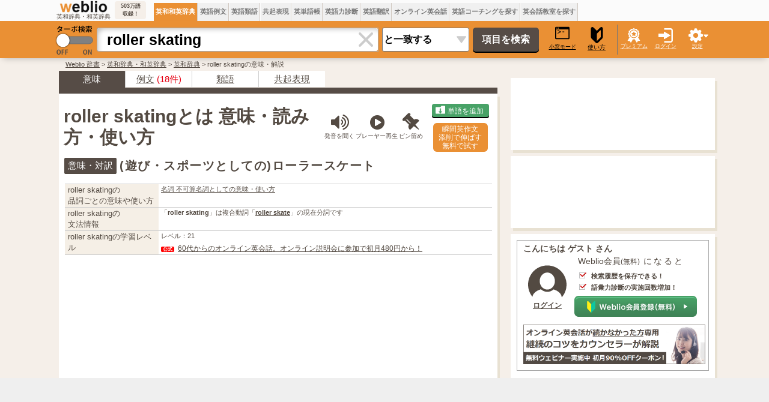

--- FILE ---
content_type: text/html;charset=UTF-8
request_url: https://ejje.weblio.jp/content/roller+skating
body_size: 46788
content:
<!DOCTYPE HTML PUBLIC "-//W3C//DTD HTML 4.01 Transitional//EN">
<html lang="ja">
<head>
    <meta http-equiv="Content-Type" content="text/html; charset=UTF-8">

<script type="text/javascript" src="//ajax.googleapis.com/ajax/libs/jquery/1.7.2/jquery.min.js"></script>
<!-- DataLayer -->
<script>
    
    dataLayer = [{
        
        'member':'non-member','renew': 'new',
        'splitTest': 'A'
    }];
</script>
<!-- /DataLayer -->
<!-- Start Google Tag Manager -->
<script>
    (function(w,d,s,l,i) {
        w[l]=w[l]||[];
        w[l].push({'gtm.start':new Date().getTime(),event:'gtm.js'});
        var f=d.getElementsByTagName(s)[0],j=d.createElement(s),dl=l!='dataLayer'?'&l='+l:'';
        j.async=true;
        j.src='//www.googletagmanager.com/gtm.js?id='+i+dl;
        f.parentNode.insertBefore(j,f);
    })(window,document,'script','dataLayer','GTM-WCM52W');
</script>
<!-- End Google Tag Manager -->
<script>
      

// define Monetization Provider
class CustomMonetizationProvider {
    async initialize(initializeParams) {
        return {initializeSuccess: true, apiVersionInUse: "1.0.0", signInMonetizationPortalSupported: false};
    }
    async getUserEntitlementState() {
        return googlefc.monetization.UserEntitlementStateEnum.ENTITLED_NO;
    }
    async monetize(monetizeParams) {
        window.location.href = 'https://uwl.weblio.jp/ps/';
    }
    async destroy(destructionParams) {
        console.log('Custom provider is no longer initialized.');
    }
}

// register Monetization Provider
window.googlefc = window.googlefc || {};
window.googlefc.monetization = window.googlefc.monetization || {};
window.googlefc.monetization.providerRegistry = window.googlefc.monetization.providerRegistry || new Map();
window.googlefc.monetization.providerRegistry.set('publisherCustom', new CustomMonetizationProvider());
</script>

    <script type="text/javascript">
        window.pbjs = window.pbjs || {que: []};
    </script>
    <script async='async' src="https://flux-cdn.com/client/weblio/weblio-ejje.min.js"></script>
    <!-- DFP head -->
    <script async='async' src='https://securepubads.g.doubleclick.net/tag/js/gpt.js'></script>
    <script type="text/javascript">
        window.googletag = window.googletag || {cmd: []};
    </script>
    <!-- /DFP head -->

    <!-- Geniee Wrapper Head Tag -->
    <script>
        window.gnshbrequest = window.gnshbrequest || {cmd:[]};
        window.gnshbrequest.cmd.push(function(){
            window.gnshbrequest.forceInternalRequest();
        });
    </script>
    <script async src="https://cpt.geniee.jp/hb/v1/869/2920/wrapper.min.js"></script>
    <!-- /Geniee Wrapper Head Tag -->

    <!-- Define callback function -->
<script type="text/javascript">
            
            window.fluxtag = {
                // IntersectionObserverによる広告遅延読み込み用のプロパティ定義
                intersectionObserver: null,
                lazyAdUnits: [],
                lazyOption: {
                    // 遅延読み込み対象の広告は、ここで指定した「マージン + viewport」となった時にロードされる。
                    rootMargin: '20%'
                },
                // HBの設定
                readyBids: {
                    prebid: false,
                    amazon: false,
                    google: false
                },
                failSafeTimeout: 3e3,
                isFn: function isFn(object) {
                    var _t = 'Function';
                    var toString = Object.prototype.toString;
                    return toString.call(object) === '[object ' + _t + ']';
                },
                launchAdServer: function () {
                    if (!fluxtag.readyBids.prebid || !fluxtag.readyBids.amazon) {
                        return;
                    }
                    fluxtag.requestAdServer();
                },
                // 初期表示時に実行する広告リクエスト
                requestAdServer: function () {
                    if (!fluxtag.readyBids.google) {
                        fluxtag.readyBids.google = true;
                        googletag.cmd.push(function () {
                            if (!!(pbjs.setTargetingForGPTAsync) && fluxtag.isFn(pbjs.setTargetingForGPTAsync)) {
                                pbjs.que.push(function () {
                                    pbjs.setTargetingForGPTAsync();
                                });
                            }
                            googletag.pubads().refresh(singleRequestSlots);
                        });
                    }
                },
                // 遅延読み込み広告のレンダリング処理
                renderAds: function (lines, failSafeTimeout) {
                    googletag.cmd.push(function () {
                        var failSafeTimeout = failSafeTimeout || window.fluxtag.failSafeTimeout;
                        var bidRequestTimeout = (failSafeTimeout - 500) > 0 ? failSafeTimeout - 500 : failSafeTimeout;
                        var refreshLines = [];
                        var params = (function () {
                            // GAMを呼び出したかを確認するフラグ
                            var readyBids = {
                                amazon: false,
                                google: false,
                                prebid: false,
                            };
                            var definedSlots = [];
                            var adsInfo = {
                                gpt: {
                                    slots: [],
                                    displayDivIds: [],
                                },
                                aps: {
                                    slots: [],
                                    divIds: [],
                                },
                                pb: {
                                    divIds: []
                                }
                            };
                            // window幅に合わせてサイズ一覧を返す関数
                            var getSizeList = function (width, height, sizeMappings) {
                                // サイズマッピングをfilterして、reduce関数で近い方のサイズを取得
                                const sizeMapping = sizeMappings.filter(function (mappingObject) {
                                    return mappingObject[0][0] <= width && mappingObject[0][1] <= height
                                }).reduce(function (a, b) {
                                    return (Math.abs(b[0][0] - width) <= Math.abs(a[0][0] - width) && Math.abs(b[0][1] -
                                        height) <= Math.abs(a[0][1] - height)) ? b : a;
                                });
                                // 取得したサイズマッピングのサイズ一覧が空なら空の配列を追加する
                                if (!sizeMapping[1].length) {
                                    sizeMapping[1].push([])
                                }
                                // 取得したサイズマッピングのサイズ一覧を返す
                                return sizeMapping[1]
                            };

                            googletag.pubads().getSlots().forEach(function (slot) {
                                // 既にdefineSlotされていた場合
                                definedSlots[slot.getSlotElementId()] = slot;
                            });

                            lines.forEach(function (line) {
                                var divId = line.divId;

                                adsInfo.pb.divIds.push(divId);

                                refreshLines.push({
                                    code: line.gpt.unitPath,
                                    id: divId
                                });

                                if (definedSlots[divId]) {
                                    adsInfo.gpt.slots.push(definedSlots[divId]);
                                } else {
                                    var slot = googletag.defineSlot(line.gpt.unitPath, line.gpt.sizes, divId)
                                        .addService(googletag.pubads());

                                    if (line.gpt.sizeMapping && line.gpt.sizeMapping.length > 0) {
                                        var sizeMapping = googletag.sizeMapping();
                                        line.gpt.sizeMapping.forEach(function (size) {
                                            sizeMapping.addSize(size[0], size[1]);
                                        });
                                        slot.defineSizeMapping(sizeMapping.build());
                                    }
                                    if (line.gpt.keyValues && line.gpt.keyValues.length > 0) {
                                        line.gpt.keyValues.forEach(function (param) {
                                            slot.setTargeting(param.key, param.value);
                                        });
                                    }
                                    adsInfo.gpt.slots.push(slot);
                                    adsInfo.gpt.displayDivIds.push(divId);
                                }

                                // TAM並走枠の場合
                                if (!!line.aps) {
                                    if (line.gpt.sizeMapping && line.gpt.sizeMapping.length > 0) {
                                        line.aps.sizes = getSizeList(window.innerWidth, window.innerHeight, line.gpt
                                            .sizeMapping)
                                    }
                                    adsInfo.aps.slots.push({
                                        slotID: divId,
                                        slotName: line.aps.slotName,
                                        sizes: line.aps.sizes
                                    });
                                    adsInfo.aps.divIds.push(divId);
                                }
                            });
                            // APSの枠がない場合
                            if (adsInfo.aps.slots.length === 0) {
                                readyBids.amazon = true;
                            }
                            // Prebid、APSでオークション後に起動する関数 (GAMコール、広告Display)
                            var adServerSend = function () {
                                if (!readyBids.amazon || !readyBids.prebid) {
                                    return;
                                }
                                if (!readyBids.google) {
                                    readyBids.google = true;
                                    adsInfo.gpt.displayDivIds.forEach(function (divId) {
                                        googletag.display(divId);
                                    });
                                    if (!!(pbjs.setTargetingForGPTAsync) && fluxtag.isFn(pbjs.setTargetingForGPTAsync)) {
                                        pbjs.que.push(function () {
                                            pbjs.setTargetingForGPTAsync(adsInfo.pb.divIds);
                                        });
                                    }
                                    if (adsInfo.aps.slots.length > 0 && !!(window.apstag) && fluxtag.isFn(window.apstag
                                        .fetchBids)) {
                                        window.apstag.setDisplayBids(adsInfo.aps.divIds);
                                    }
                                    googletag.pubads().refresh(adsInfo.gpt.slots);
                                }
                            };
                            // APSオークション後に起動する関数
                            var apsCallback = function () {
                                readyBids.amazon = true;
                                adServerSend();
                            };
                            // Prebidオークション後に起動する関数
                            var pbCallback = function () {
                                readyBids.prebid = true;
                                adServerSend();
                            };
                            // もしtimeout以内にPrebidが動作できなかった場合、最終的にGAMをコール
                            setTimeout(function () {
                                readyBids.amazon = true;
                                readyBids.prebid = true;
                                adServerSend();
                            }, failSafeTimeout);

                            return {
                                aps: {
                                    slots: adsInfo.aps.slots,
                                    callback: apsCallback,
                                },
                                prebid: {
                                    callback: pbCallback,
                                }
                            };
                        })();

                        if (!!(window.pbFlux) && window.pbFlux.refresh && fluxtag.isFn(window.pbFlux.refresh)) {
                            // Prebid呼び出し
                            pbjs.que.push(function () {
                                window.pbFlux.refresh({
                                    lines: refreshLines,
                                    callback: params.prebid.callback,
                                    timeout: bidRequestTimeout
                                });
                            });
                        } else {
                            params.prebid.callback();
                        }

                        if (params.aps.slots.length > 0 && !!(window.apstag) && fluxtag.isFn(window.apstag.fetchBids)) {
                            // APS呼び出し
                            window.apstag.fetchBids({
                                slots: params.aps.slots,
                                timeout: bidRequestTimeout
                            }, function (bids) {
                                params.aps.callback();
                            });
                        } else {
                            params.aps.callback();
                        }
                    });
                },
                // IntersectionObserverで遅延読み対象の広告枠を監視するための処理
                enableLazyLoad: function (lines) {
                    if (!fluxtag.intersectionObserver) {
                        var options = {
                            root: null,
                            rootMargin: fluxtag.lazyOption.rootMargin,
                            threshold: [1],
                        };
                        var handleIntersect = function (entries, observer) {
                            entries.forEach(function (entry) {
                                if (entry.isIntersecting) {
                                    var divId = entry.target.id;
                                    fluxtag.renderAds(fluxtag.lazyAdUnits[divId]);
                                    fluxtag.intersectionObserver.unobserve(entry.target);
                                }
                            });
                        };
                        fluxtag.intersectionObserver = new IntersectionObserver(
                            handleIntersect,
                            options
                        );
                        var observe = (function (lines) {
                            return function () {
                                lines.map(function (line, i) {
                                    var el = document.getElementById(line.divId);
                                    if (!!el) {
                                        fluxtag.intersectionObserver.observe(el);
                                        fluxtag.lazyAdUnits[line.divId] = [Object.assign({}, line)];
                                    }
                                });
                            }
                        })(lines);
                        if (document.readyState === 'loading') {
                            document.addEventListener('DOMContentLoaded', observe);
                        } else {
                            observe();
                        }
                    } else {
                        fluxtag.renderAds(lines);
                    }
                }
            };
        </script>
    <script type="text/javascript">
    setTimeout(function() {
        fluxtag.requestAdServer();
    }, fluxtag.failSafeTimeout);
</script>
<!-- /Define callback function -->
<script type='text/javascript'>
        !function (a9, a, p, s, t, A, g) {
            if (a[a9]) return;

            function q(c, r) {
                a[a9]._Q.push([c, r])
            }

            a[a9] = {
                init: function () {
                    q("i", arguments)
                },
                fetchBids: function () {
                    q("f", arguments)
                },
                setDisplayBids: function () {
                },
                targetingKeys: function () {
                    return []
                },
                _Q: []
            };
            A = p.createElement(s);
            A.async = !0;
            A.src = t;
            g = p.getElementsByTagName(s)[0];
            g.parentNode.insertBefore(A, g)
        }("apstag", window, document, "script", "//c.amazon-adsystem.com/aax2/apstag.js");

        apstag.init({
            pubID: '3925', //【注意】発行されたpubID
            adServer: 'googletag',
            bidTimeout: 1e3 // 【注意】環境に合わせて数値をご設定してください
        });

        apstag.fetchBids({
            // TAM(UAM)を配信する広告枠を記入
            slots: [
                {
                    slotID: 'div-gpt-ad-1676868803786-0',
                    slotName: '/2211331/Weblio_PC_ejje_RightTop1_336x280',
                    sizes: [[320, 100], [300, 250], [336, 280]]
                },
                {
                    slotID: 'div-gpt-ad-1635315293934-0',
                    slotName: '/2211331/Weblio_PC_ejje_RightTop_336x280',
                    sizes: [[320, 100], [300, 250], [336, 280]]
                },
                {
                    slotID: 'div-gpt-ad-1635315447702-0',
                    slotName: '/2211331/Weblio_PC_ejje_Overlay_728x90',
                    sizes: [728, 90]
                },
                
                    {
                        slotID: 'div-gpt-ad-1635313369727-0',
                        slotName: '/2211331/Weblio_PC_ejje_1stdicLeft_336x280',
                        sizes: [[320, 100], [300, 250], [336, 280]]
                    },
                
            ]
        }, function (bids) {
            googletag.cmd.push(function () {
                apstag.setDisplayBids();
                // TAM(UAM)を呼び出す
                fluxtag.readyBids.amazon = true;
                fluxtag.launchAdServer();
            });
        });
    </script>

    <script>
        
        var singleRequestSlots = [];
        googletag.cmd.push(function () {
            singleRequestSlots = [
              googletag.defineSlot('/2211331/Weblio_PC_ejje_RightTop_336x280', [[320, 100], [300, 250], [336, 280], 'fluid'], 'div-gpt-ad-1635315293934-0').addService(googletag.pubads()),
              googletag.defineSlot('/2211331/Weblio_PC_ejje_RightTop1_336x280', [[320, 100], [300, 250], [336, 280], 'fluid'], 'div-gpt-ad-1676868803786-0').addService(googletag.pubads()),
              googletag.defineSlot('/2211331/Weblio_PC_ejje_Overlay_728x90', [728, 90], 'div-gpt-ad-1635315447702-0').addService(googletag.pubads()),
              
              googletag.defineSlot('/2211331/Weblio_PC_ejje_1stdicLeft_336x280', [[320, 100], [300, 250], [336, 280], 'fluid'], 'div-gpt-ad-1635313369727-0').addService(googletag.pubads()),
              
              googletag.defineSlot('/2211331/Weblio_PC_ejje_interstitial_2', [1, 1], 'div-gpt-ad-1683004876213-0').addService(googletag.pubads()),
              
            ];
          googletag.pubads().disableInitialLoad();
            googletag.pubads().enableSingleRequest();
            googletag.pubads().setTargeting('ejje_page', ['a2']);
            googletag.enableServices();

            // Prebidが呼び出せる状態の場合
            if (!!(window.pbFlux) && !!(window.pbFlux.prebidBidder) && fluxtag.isFn(window.pbFlux.prebidBidder)) {
                pbjs.que.push(function () {
                    window.pbFlux.prebidBidder();
                });
            } else {
                // Prebidが呼び出せない場合、すぐにGAMを呼び出す
                fluxtag.readyBids.prebid = true;
                fluxtag.launchAdServer();
            }
        });
    </script>
<script type="text/javascript">
(function($) {
var weblioAdsByGoogle = window.weblioAdsByGoogle = window.weblioAdsByGoogle || [];
$(function() {
  for (var i = 0; i < weblioAdsByGoogle.length; ++i) {
    (adsbygoogle = window.adsbygoogle || []).push(weblioAdsByGoogle[i]);
  }
});
})(jQuery);
</script>
<link rel="manifest" href="https://ejje.weblio.jp/manifest.json"/>
<link rel="icon" sizes="144x144" href="https://cdn.weblio.jp/e7/img/favicon/ejje.png"/>
<link rel="apple-touch-icon" href="https://cdn.weblio.jp/e7/img/favicon/ejje/safari/apple-touch-icon.png"/>
<meta name="msapplication-square70x70logo" content="https://cdn.weblio.jp/e7/img/favicon/ejje/ie/site-tile-70x70.png"/>
<meta name="msapplication-square150x150logo" content="https://cdn.weblio.jp/e7/img/favicon/ejje/ie/site-tile-150x150.png"/>
<meta name="msapplication-wide310x150logo" content="https://cdn.weblio.jp/e7/img/favicon/ejje/ie/site-tile-310x150.png"/>
<meta name="msapplication-square310x310logo" content="https://cdn.weblio.jp/e7/img/favicon/ejje/ie/site-tile-310x310.png"/>
<title>英語「roller skating」の意味・使い方・読み方 | Weblio英和辞書</title>
<meta name="description" content="「roller skating」の意味・翻訳・日本語 - (遊び・スポーツとしての)ローラースケート｜Weblio英和・和英辞書">
<meta name="keywords" content="roller skating,意味,辞書,英和,とは,使い方,読み方,和訳,翻訳,用例,発音,英和辞典">
<meta name="twitter:card" content="summary">
<meta name="twitter:site" content="@weblio">
<meta name="twitter:title"
      content="roller skating - Weblio 英和・和英辞典">
<meta name="twitter:description"
      content="roller skating: (遊び・スポーツとしての)ローラースケート">
<link rel="canonical" href="https://ejje.weblio.jp/content/roller+skating">
<link rel="stylesheet" href="//maxcdn.bootstrapcdn.com/font-awesome/4.4.0/css/font-awesome.min.css">
<style>
    

.sideBoxCnt{padding:3px}.clrBc{clear:both;display:block;font-size:0;line-height:0;overflow:hidden}.sideRWordsRank{float:left;font-size:15px;font-weight:bold;text-align:center;padding:3px 3px 0 0;width:25px}.sideRWordsL{float:left;font-weight:bold;text-align:left}.sideRWordsL a:active,.sideRWordsL a:hover,.sideRWordsL a:link,.sideRWordsL a:visited{font-size:15px}.sideRWordsDA{display:inline}.sideRWordsDA a:active,.sideRWordsDA a:hover,.sideRWordsDA a:link,.sideRWordsDA a:visited{text-decoration:none}.sideRWordsDA b{color:gray;font-size:13px;font-weight:normal}.hideModuleBtn{background-image:url(https://cdn.weblio.jp/e7/img/icons/hideDictBrown.png);background-position:right center;background-repeat:no-repeat;cursor:hand;cursor:pointer;height:28px;margin:0 5px 0 auto;width:28px}.hideModuleConfirm{background-color:#fff;border:#cacaca solid 1px;display:none;position:absolute;text-align:left;top:30px;right:5px;width:260px}.hideModuleWrp{float:right;position:relative;text-align:right;z-index:2}#foot{margin:30px auto;width:1100px}#foot p{margin-bottom:0;margin-top:0}#foot table{font-size:90%}#footBottom{margin:0 auto;width:1100px}#footBottomWrp{background-color:#f5efe9}#footBox{border-collapse:collapse;margin:auto;width:1100px}#footBox td{padding-right:30px;vertical-align:top;width:250px}.footBoxB p{line-height:24px;padding:0}.footBoxH{color:#393939;font-size:15px;font-weight:bold;margin:0}#footCr{font-size:.9em;margin:0;padding:30px 0;text-align:center}#footCr a{background-color:#eb7101;border:#ea8233 solid 1px;color:#fff;font-size:10px;font-weight:bold;letter-spacing:.1em;padding:0 0 0 1px;text-align:center;text-decoration:none}.footMiniBox{height:200px}.footBoxB a:link,.footBoxB a:visited,.footBoxB a:active{border-bottom:#534a42 dotted 1px;color:#534a42;text-decoration:none}#footWrp{border:#e8e1d2 solid;border-width:1px 0;background-color:#f5efe9}#fdbkWrp,#inqryWrp{background-color:#fff;box-shadow:4px 5px 0 0 #e8e1d2;margin-bottom:15px;padding:8px 12px 4px;text-align:left;width:322px}#fdbkTtl{font-size:16px;font-weight:bold;text-align:left}.fdbkLink{margin: 1em 0;}#fdbkBx{background-color:#f3f3f3;border:#ccc solid 1px;border-radius:4px;height:auto;margin:10px 0 0 0;text-align:center;width:auto}.inqryBtn,#fdbkBtn{background-color:#4f7bb9;border:0;border-radius:5px;box-shadow:0 2px 0 0 #000;color:#fff;cursor:hand;cursor:pointer;font-size:16px;height:30px;line-height:30px;margin:15px auto;padding:0;text-align:center;width:170px}input#fdbkBtn{display:block;font-family:Avenir,"Open Sans","Helvetica Neue",Helvetica,Arial,Verdana,Roboto,"游ゴシック体","YuGothic","ヒラギノ角ゴ Pro W3","Hiragino Kaku Gothic Pro","Meiryo UI","メイリオ",Meiryo,"ＭＳ Ｐゴシック","MS PGothic",sans-serif}#feedbackTextArea{border:0;border-radius:4px;box-shadow:3px 3px 5px -3px #888 inset;font-size:16px;resize:none;padding:10px;width:320px}.red{background-color:#fcc}.related-word-section{font-size:1.39em;margin:20px 0}.related-word-section h2{font-size:1.2em;font-weight:bold;margin:unset;margin-bottom:.5em}.related-word-section ul{margin:unset;padding:unset;padding-left:.5em}.related-word-section ul li{display:block;float:left;line-height:1.5;list-style:none;margin:unset;padding:unset;width:50%}.related-word-section ul::after{clear:left;content:"";display:block}form{margin:0;padding:0}#config{background-color:#fff;border:#ccc solid 1px;border-radius:0 0 5px 5px;box-shadow:0 5px 10px -5px #888;display:none;font-size:13px;list-style-type:none;margin-left:-112px;padding:5px 8px 10px;position:absolute;text-align:left;top:55px}.configBottom{margin:0;padding-right:3px}#configWrp{list-style-type:none;margin:0;padding:0}.emptyTd{padding:0;width:1px}.formBoxIClIcn{background-image:url(https://cdn.weblio.jp/e7/img/icons/cancel_cray.png);background-position:8px;background-repeat:no-repeat;border-radius:0 4px 4px 0;cursor:pointer;display:block;height:38px;margin-left:-2px;width:39px}.formBoxIClIcnNon{border-radius:0 4px 4px 0;display:block;height:30px;margin-left:-2px;position:right;width:0}.formBoxIClIcnNonWrp{background-color:#fff;border:#aaa solid;border-radius:0 4px 4px 0;border-width:1px 1px 1px 0}.formBoxITxt{border:0;display:block;height:30px;line-height:30px;padding-top:2px;position:relative;width:100%}:root *>.formBoxITxt{padding:0}.formBoxIWrp{border-collapse:collapse;display:inline;height:40px;margin:0 5px 0 10px;padding:0;position:relative;vertical-align:middle}:root *>.formBoxIWrp{display:inline-table;margin:0}.formBoxIWrp td{height:22px;line-height:22px;margin:0;padding:0;vertical-align:middle}.formBoxIWrp td.formBoxClearTd{width:40px}.formBoxIWrp td.formBoxClearTd div{background-color:#fff;box-shadow:0 9px 8px -8px #bbb inset;height:38px;text-align:center;vertical-align:middle;width:40px}.formBoxIWrp td.formBoxClearTd>*{display:table-cell;vertical-align:middle}.formBoxIWrp td.formBoxInputTd{border-radius:4px 0 0 4px;height:30px;width:430px}.formBoxIWrp .formBoxRnd{background:#ea9034;border:0;color:#000;cursor:pointer;font-size:10px;padding:0;text-decoration:underline}.formBoxRnd .formBoxLEFxFmBtn{width:27px}.formBoxENo{border-right:#d0c8c0 solid 1px;background-color:#f0f0f0;cursor:hand;cursor:pointer;font-size:12px;font-weight:bold;height:35px;padding:0 3px;text-align:center}.formBoxENo a:link,.formBoxENo a:visited,.formBoxENo a:active{color:#777;text-decoration:none;vertical-align:middle}td#CONTENT{border-left:0}.formBoxENoSelf{background-color:#ea9034;color:#fff}.formBoxENoSelf a:link,.formBoxENoSelf a:visited,.formBoxENoSelf a:active,.formBoxENoSelf a:hover{color:#fff}.formBoxLEFxFmBtn{vertical-align:middle}.formBoxRGHT{cursor:hand;cursor:pointer;font-size:9px;text-align:center;width:60px}.formBoxRGHT a:link,.formBoxRGHT a:visited,.formBoxRGHT a:active,.formBoxRGHT a:hover{color:#fff;font-weight:normal;text-decoration:underline}.formBoxRGHT p{color:#fff;text-decoration:underline}.formButton{border:0;border-radius:5px;background-color:#564c46;box-shadow:0 2px 0 0 #000;color:#fff;cursor:pointer;font-size:16px;font-weight:bold;height:40px;margin:10px 10px 10px 3px;width:110px}.formSelect{-webkit-appearance:none;-moz-appearance:none;appearance:none;background:url(https://cdn.weblio.jp/e7/img/icons/arrow_gray.png) 97% 50% no-repeat #fff;border-radius:3px;font-size:16px;font-weight:bold;height:40px;margin:10px 3px 10px 6px;padding-left:2px;vertical-align:middle;width:145px}#headForm{margin:0 auto;width:1100px}#headForm *{border-spacing:0}.headFormBar{width:1px;height:50px;background-color:#777}#headFormWrp{background-color:#ea9034;box-shadow:0 5px 10px -5px rgba(0,0,0,0.25);position:relative;z-index:100}.headMidashiE{text-align:right;width:200px}#headTab{margin:0 auto;width:1100px}.headTabTd{vertical-align:bottom;padding:0}#headTabWrp{background-color:#fbfbfb}#headWrp{left:0;max-width:1920px;min-width:1100px;position:fixed !important;position:absolute;top:0;width:100%;z-index:10}#turbo{cursor:pointer;width:70px}#komado{color:#000;cursor:pointer;font-size:9px;font-weight:normal;display:block;margin:0 0 0 4px;text-align:center;text-decoration:underline;width:50px}#logo{text-align:center;width:113px}#logoBar #logo{width:95px}#logo img{width:95px}#logoBar{height:30px;border-collapse:collapse;border:0;width:100%}#logoBarTE{background-color:#f5efe9;border-radius:4px;font-size:9px;font-weight:bold;margin:0 10px 0 3px;padding:2px;text-align:center;width:48px}#logoTxtWrp{height:37px}#logoTxtWrp a{display:inline-block}.logoTxt{font-size:10px}#random{margin:0 2px;text-align:center;width:60px}#searchWord{border:#aaa solid;border-radius:4px 0 0 4px;border-width:1px 0 1px 1px;box-shadow:9px 9px 8px -8px #bbb inset;font-size:25px;font-weight:bold;height:40px;padding-left:16px;width:430px}#submenuBoxWrp table{border-collapse:collapse;border:0}#headTurboLink{position:relative}.commonBtn{background-color:#ea9034;border:0;border-radius:4px;box-shadow:0 2px 0 0 #7e4700;color:#fff;cursor:pointer;font-size:16px;font-family:Avenir,"Open Sans","Helvetica Neue",Helvetica,Arial,Verdana,Roboto,"游ゴシック体","YuGothic","ヒラギノ角ゴ Pro W3","Hiragino Kaku Gothic Pro","Meiryo UI","メイリオ",Meiryo,"ＭＳ Ｐゴシック","MS PGothic",sans-serif;height:30px;line-height:30px;margin:5px;padding:0 20px;text-align:center}.commonBtn a:link,.commonBtn a:visited,.commonBtn a:hover,.commonBtn a:active{color:#fff;text-decoration:none}mCustomScrollbar{-ms-touch-action:pinch-zoom;touch-action:pinch-zoom}.mCustomScrollbar.mCS_no_scrollbar,.mCustomScrollbar.mCS_touch_action{-ms-touch-action:auto;touch-action:auto}.mCustomScrollBox{position:relative;overflow:hidden;height:100%;max-width:100%;outline:0;direction:ltr}.mCSB_container{overflow:hidden;width:auto;height:auto}.mCSB_container.mCS_no_scrollbar_y.mCS_y_hidden{margin-right:0}.mCSB_scrollTools{position:absolute;width:16px;height:auto;left:auto;top:0;right:0;bottom:0;opacity:.75;filter:"alpha(opacity=75)";-ms-filter:"alpha(opacity=75)"}.mCSB_outside+.mCSB_scrollTools{right:-26px}.mCSB_scrollTools .mCSB_draggerContainer{position:absolute;top:0;left:0;bottom:0;right:0;height:auto}.mCSB_scrollTools .mCSB_draggerRail{width:2px;height:100%;margin:0 auto;-webkit-border-radius:16px;-moz-border-radius:16px;border-radius:16px}.mCSB_scrollTools .mCSB_dragger{cursor:pointer;width:100%;height:30px;z-index:1}.mCSB_scrollTools .mCSB_dragger .mCSB_dragger_bar{position:relative;width:4px;height:100%;margin:0 auto;-webkit-border-radius:16px;-moz-border-radius:16px;border-radius:16px;text-align:center}.mCSB_scrollTools,.mCSB_scrollTools .mCSB_buttonDown,.mCSB_scrollTools .mCSB_buttonLeft,.mCSB_scrollTools .mCSB_buttonRight,.mCSB_scrollTools .mCSB_buttonUp,.mCSB_scrollTools .mCSB_dragger .mCSB_dragger_bar{-webkit-transition:opacity .2s ease-in-out,background-color .2s ease-in-out;-moz-transition:opacity .2s ease-in-out,background-color .2s ease-in-out;-o-transition:opacity .2s ease-in-out,background-color .2s ease-in-out;transition:opacity .2s ease-in-out,background-color .2s ease-in-out}.mCSB_scrollTools .mCSB_draggerRail{background-color:#000;background-color:rgba(0,0,0,.4);filter:"alpha(opacity=40)";-ms-filter:"alpha(opacity=40)"}.mCSB_scrollTools .mCSB_dragger .mCSB_dragger_bar{background-color:#fff;background-color:rgba(255,255,255,.75);filter:"alpha(opacity=75)";-ms-filter:"alpha(opacity=75)"}.mCS-dark-thick.mCSB_scrollTools .mCSB_draggerRail,.mCS-light-thick.mCSB_scrollTools .mCSB_draggerRail{width:4px;background-color:#fff;background-color:rgba(255,255,255,.1);-webkit-border-radius:2px;-moz-border-radius:2px;border-radius:2px}.mCS-dark-thick.mCSB_scrollTools .mCSB_dragger .mCSB_dragger_bar,.mCS-light-thick.mCSB_scrollTools .mCSB_dragger .mCSB_dragger_bar{width:6px;background-color:#fff;background-color:rgba(255,255,255,.75);-webkit-border-radius:2px;-moz-border-radius:2px;border-radius:2px}.mCS-dark-thick.mCSB_scrollTools .mCSB_draggerRail{background-color:#000;background-color:rgba(0,0,0,.1);-webkit-border-radius:2px;-moz-border-radius:2px;border-radius:2px}.mCS-dark-thick.mCSB_scrollTools .mCSB_dragger .mCSB_dragger_bar{background-color:#000;background-color:rgba(0,0,0,.75);-webkit-border-radius:2px;-moz-border-radius:2px;border-radius:2px}#pinned-content-placeholder{margin-bottom:30px}.pinned-content-wrapper{border:0;color:#19283c;font-size:90%;text-align:left}.pinned-content{background-color:#fff;box-shadow:4px 5px 0 0 #e8e1d2;box-sizing:border-box;min-width:200px;padding:0 5px;width:340px}.pinned-content-footer{display:none;font-size:90%;width:170px}.pinned-content-header-right{cursor:pointer;position:absolute;right:0;top:2px}.pinned-content-header{padding:5px 0;position:relative}.pinned-content-header span{font-size:120%}.pinned-content-header .fa-thumb-tack,.pinned-content-header span .fa-square{color:#534a42}.pinned-content-body{max-height:768px}.fa-rotate-315{filter:progid:DXImageTransform.Microsoft.BasicImage(rotation=3.5);-webkit-transform:rotate(315deg);-ms-transform:rotate(315deg);-moz-transform:rotate(315deg);-o-transform:rotate(315deg);transform:rotate(315deg)}.mCSB_scrollTools .mCSB_dragger{height:100px}.pinned-content-button-wrapper{text-align:center;padding:20px 0;position:relative}.pinned-content-button-wrapper>.error{font-size:10px;background-color:#f8ddde;text-align:center;margin-bottom:5px;display:none}.pinned-content-button-wrapper>.error{letter-spacing:1.4;padding:2px 0;width:80%;margin:0 auto 10px}.pinned-content-button-wrapper .add-word-list-button{border:0;border-radius:4px;color:#fff;cursor:pointer;font-size:16px;font-family:Avenir,"Open Sans","Helvetica Neue",Helvetica,Arial,Verdana,Roboto,"游ゴシック体","YuGothic","ヒラギノ角ゴ Pro W3","Hiragino Kaku Gothic Pro","Meiryo UI","メイリオ",Meiryo,"ＭＳ Ｐゴシック","MS PGothic",sans-serif;height:30px;line-height:30px;text-align:center;background-color:#48a267;box-shadow:0 2px 0 0 #000;margin:0 auto;padding:0;width:220px}.pinned-content-button-wrapper .add-word-list-button .fa{margin-right:5px}#pinned-content-folder-list-place-holder{position:absolute;z-index:1000;left:55px;top:55px;background-color:#fff}#footFixAdBar{background-color:#efefef;bottom:0;cursor:pointer;height:90px;position:fixed;max-width:1920px;min-width:1100px;width:100%;z-index:100}.footFixBarW{margin:0 auto;width:1100px}.sentenceAudio,.contentAudio,.translateAudio{display:none}.sentenceAudioIcon{cursor:pointer;padding:0 0 0 5px}.adobeExtensionAudioIcon,.chromeExtensionAudioIcon,.contentTopAudioIcon,.contentBodyAudioIcon{cursor:pointer;padding:0 0 0 0 !important}.contentTopAudioIcon{font-size:32px !important}.contentBodyAudioIcon{font-size:28px !important;padding:0 0 0 5px !important;vertical-align:middle}.userInfo{border:#aaa solid 1px;margin:auto 8px;padding:5px 5px 0 10px}.userInfo a:link,.userInfo a:visited,.userInfo a:active{color:#534a42}.userInfo b{font-size:14px;font-weight:bold;margin:0}.userInfo ul{font-size:13px;line-height:20px;margin:5px;padding:0 5px 0 20px}.premium-service-button{display:block;width:270px;height:60px;box-sizing:border-box;margin:5px auto 8px;padding:0;border:0}.premium-service-button.premium{display:none}.premium-service-button.non{background:url(https://cdn.weblio.jp/e7/img/icons/userinfo-premium-service-button.png) no-repeat center center}.userInfo .right-cell{padding-left:5px}.userInfo .right-cell .free-description{font-size:14px;margin-left:6px;margin-bottom:8px;letter-spacing:3px}.userInfo .right-cell .free-description span{letter-spacing:0;padding-right:3px}.userInfo .right-cell .free-description span span{font-size:12px}.userInfo .right-cell .free-button{display:block;height:35px;width:204px;margin:6px 0 0}.userInfo .right-cell .merits{margin:4px 0}.userInfo .right-cell .merits p{font-size:11px;font-weight:bold;margin-bottom:4px}.userInfo .right-cell .merits p img{width:12px;padding:0 8px}.userInfo .left-cell{text-align:center}.userInfo .left-cell .member-state-label{color:#fff;display:block;width:80px;text-align:center;height:30px;box-sizing:border-box;padding:5px 0;font-size:90%}.userInfo .left-cell .member-state-label.free{background-color:#48a267}.userInfo .left-cell .member-state-label.premium{background-color:#ea9034;font-size:70%;padding:6.3px 0}.userInfo .left-cell .member-state-label.premium-plus{background-color:#ea9034;font-size:70%;padding:0}.sideHistory{border-collapse:collapse;list-style-type:none;margin:3px;padding:0;width:98%}.sideHistory tr td{height:32px;padding:0 0 0 10px;vertical-align:middle}.sideHistory tr td a:active,.sideHistory tr td a:link,.sideHistory tr td a:visited{border-bottom:#534a42 dotted 1px;color:#534a42;display:inline-block;font-size:14px;line-height:15px;text-decoration:none}.module-wrap-non-member div{margin:10px 0 0 110px}.module-wrap-non-member .icon-wrap{display:inline-block;padding:0 10px 0 20px}.module-wrap-non-member .registration-message{display:inline-block;font-size:18px;line-height:24px;vertical-align:top}.module-wrap-non-member .registration-message span{color:#ea9034;font-size:20px;font-weight:bold}.module-wrap-non-member a{background-color:#48a267;box-shadow:0 2px 0 0 #000;color:#fff !important;display:block;margin:10px auto 5px;padding:0;text-decoration:none;width:220px}#sideBHModule .module-wrap-non-member{padding-top:10px}#sideBHModule .module-wrap-non-member a{margin:10px auto -5px}.footer_banner{width:346px;padding:0;border:1px solid #c9caca}.footer_banner .title{height:38px;line-height:38px;background-color:#564b45;color:white;font-weight:bold;font-size:16px;text-align:center}.footer_banner .title .small{font-size:13px}.footer_banner .content{padding:0 8px 5px 8px;background-color:white}.footer_banner ul.features{font-size:12px;list-style-type:none;color:#534a41;margin:0;padding:10px 0;line-height:17px}.footer_banner ul.features li{margin-left:70px;padding:5px 0;position:relative}.footer_banner ul.features li:before{content:"";width:17px;height:17px;background-position:center center;background-repeat:no-repeat;position:absolute;top:5px;left:-25px}.footer_banner ul.features li.search-history:before{background-image:url(https://cdn.weblio.jp/e7/img/banner/history.png)}.footer_banner ul.features li.vocab-test:before{background-image:url(https://cdn.weblio.jp/e7/img/banner/vocab.png)}body{background-color:#f5efe9;color:#534a42;font-family:Avenir,"Open Sans","Helvetica Neue",Helvetica,Arial,Verdana,Roboto,"游ゴシック体","YuGothic","ヒラギノ角ゴ Pro W3","Hiragino Kaku Gothic Pro","Meiryo UI","メイリオ",Meiryo,"ＭＳ Ｐゴシック","MS PGothic",sans-serif;font-size:90%;margin:0;max-width:1920px;min-width:1100px;padding-top:101px}a:active,a:link,a:visited{color:#534a42}a:hover{color:#d50000}img{border:0}.CF{clear:both;font-size:0;line-height:0;overflow:hidden}b.CFT{clear:both;display:block;font-size:.01em;height:1px;overflow:hidden}br.AM{font-size:8px}.clr{clear:both;font-size:0;line-height:0;overflow:hidden}.clrBc{clear:both;display:block;font-size:10px;line-height:0;overflow:hidden}#main{float:left;text-align:left;padding:0 0 0 8px;width:652px}.topic{font-size:75%;height:44px;line-height:1.3em;margin:0 0 2px 0;overflow:hidden;padding-top:5px;width:100%;word-break:break-all}.topic table{height:30px;width:100%}#topicWrp{padding:2px 0 2px 8px}.topicL{font-size:11px;float:left;vertical-align:middle;width:350px}.topicR{float:right;text-align:right;width:370px}.topicR table{border-collapse:collapse;font-size:1.1em}.wrp{width:100%;border-collapse:collapse}.wrp img.lgDictLg{max-height:16px !important;width:auto !important}.wrp img.lgDictSp{height:18px !important;margin-top:-17px !important}.left{vertical-align:bottom}.dictNm{color:#534a42;font-size:20px;font-weight:normal;margin-bottom:11px;padding-left:1px}.dictNm a:active,.dictNm a:link,.dictNm a:visited,.dictNm a:hover{text-decoration:none}.wList{font-size:.8em;margin:0 0 0 5px}.wListSn{font-size:1.0;margin:0 0 0 5px}.right{float:right;font-size:.9em;margin:0 5px 0 0;text-align:right;vertical-align:top}.kijiWrp{padding-left:1px}.kiji{color:#333;font-size:1.0em;line-height:1.8em}.kiji *{font-size:100%;line-height:1.8em}.midashigo:before{content:"\25b6"}.midashigo{font-size:115%;letter-spacing:.02em}crosslink:hover,.crosslink:link,.crosslink:visited,.crosslink:active{color:#534a42;text-decoration:underline}.kijiFoot{margin-top:10px;text-align:right}.smtTrnsSdBxImg{margin-bottom:10px;width:298px}#trnsBxHT{border-collapse:collapse;margin:0 auto;padding:0;width:98%}#trnsBxHTL a{color:#000}#trnsBxB{margin-bottom:10px}#trnsBxBCnt{text-align:center;width:100%}.trnsBxTx{font-size:13px;height:300px;margin:3px auto;overflow:auto;width:300px}#trnsBxBT{border-collapse:collapse;font-size:12px;margin:0 auto;padding:0;width:98%}#trnsBxBTL p{margin:3px 0 0 0;padding:0}#trnsBxBTC{font-size:14px}#trnsBxBTC input{position:relative;top:2px;vertical-align:baseline}#side{float:right;margin:0;padding:0 8px 0 0;text-align:left;width:300px}.copyRtHr{border:#c0c0c0 solid 1px;border-width:1px 0 0 0;height:1px}.copyRtHrB{background-color:#f7f7f7;border:#c0c0c0 solid;border-width:1px 0 0 0;padding:20px 0 0 0}.copyRt{margin:0 0 0 13px;text-align:left}.copyRt a:active,.copyRt a:hover,.copyRt a:link,.copyRt a:visited{color:#0054c8 !important}.copyRtTbl{font-size:.85em;margin:0 13px 10px 13px;text-align:left;width:95%}.copyRtTbl a:active,.copyRtTbl a:hover,.copyRtTbl a:link,.copyRtTbl a:visited{color:#0054c8 !important}.copyRtTblL{font-size:0;width:150px}.copyRtTblR{font-size:0}.copyRtTbl td{line-height:1.3em}.copyRtWrp .lgDict{float:left}.copyRtWrp a:active,.copyRtWrp a:hover,.copyRtWrp a:link,.copyRtWrp a:visited{color:#0054c8 !important}#ertaBox{background-color:#ffd;border:#999 solid 1px;padding:10px 20px 15px 25px;margin-top:30px}.ertaTtl{background-image:url(https://cdn.weblio.jp/e7/img/iconArrCrcRed.png);background-position:left center;background-repeat:no-repeat;font-weight:bold;padding-left:20px}.ertaTpc{margin:0;padding:1px 0 2px 18px}.ertaDsc{margin-top:0;font-size:13px}.ertaDsc p{margin:0;padding:2px 0 2px 25px}.ertaLnk{margin:15px 0;padding:0 10px}.ertaNtc{margin:0;padding:0}.spellCheck a:active,.spellCheck a:hover,.spellCheck a:link,.spellCheck a:visited{border-bottom:#534a42 dotted 1px;text-decoration:none}.spellCheck p{font-size:12px}div.nrCntSgH{display:list-item;margin-left:20px}p.nrCntSgHl{font-size:22px;font-weight:bold;margin-bottom:6px;padding:0 3px}.nrCntSgHlTbl{font-size:12px;font-weight:bold;margin:10px 0 0 10px}.nrCntSgHlTd{vertical-align:top;width:170px}.nrCntSgHlTd p{display:inline}.nrCntSgH p{float:left;margin-bottom:5px}.nrCntSgLk{display:inline-block;font-size:12px;line-height:1.3em;margin-top:5px}.nrCntSgWrp{margin-bottom:8px}.nrCntSgKw{margin-bottom:24px}#nrCntT .nrCntTR,.nrCntTCls .nrCntTR{background-color:#fbfbf0;border:#f7f7e1 solid 1px;padding:6px;vertical-align:top}.nrCntTL{width:100%}.nrCntTL p{color:#bf3d19;font-size:18px;font-weight:bold}#nrCntT .nrCntTR p,.nrCntTCls .nrCntTR p{font-size:90%;line-height:1.3em;margin:0;padding:0}#nrCntT .nrCntTR .lemmaAnc,.nrCntTCls .nrCntTR .lemmaAnc{font-size:18px}#nrCntT .nrCntTR .lemmaAncL,.nrCntTCls .nrCntTR .lemmaAncL{font-size:15px}#nrCntT .nrCntTR #nrCntTRHy,.nrCntTCls .nrCntTR #nrCntTRHy{font-size:100%;margin:0;padding:0;width:100%}#nrCntT .nrCntTR #nrCntTRHyL,.nrCntTCls .nrCntTR #nrCntTRHyL{font-family:Arial;font-size:16px;font-weight:bold}#nrCntTRHy{width:100%}#nrCntTRHyH{font-size:12px}#nrCntTRHyR{padding-left:5px;width:65px}#nrCntTRHyL{font-weight:bold;padding-left:19px}#nrCntTRHyL>p:first-child{display:list-item}#nrCntTRHyL p span{border-bottom:#111 dotted 1px;font-size:13px}#nrCntT .nrCntTR #nrCntTRHyL a,.nrCntTCls .nrCntTR #nrCntTRHyL a{font-family:Arial;font-size:16px;font-weight:bold}#nrCntT .nrCntTR #nrCntTRHyR,.nrCntTCls .nrCntTR #nrCntTRHyR{text-align:right;vertical-align:bottom;width:113px}.noResultTranslateBox h2{font-size:22px;padding-left:3px}.noResultIncludedWords h2{font-size:22px;margin-bottom:5px;padding-left:3px}.noResultIncludedOtherEntry h2{font-size:22px;margin-bottom:5px;padding-left:3px}.noResultDescriptionText{font-size:12px;margin-bottom:10px;padding-left:10px}.cntNbKwWrp>p:first-child{font-size:14px;margin:5px 0 15px 0}.cntNbKwWrp h2{font-size:22px;margin-bottom:5px}.nrCntNbKw{line-height:1.2em;margin:10px 0 10px 19px}.nrCntNbKw a{display:list-item;margin-bottom:7px}.nrCntUl{margin-top:3px}.nrCntUl a:active,.nrCntUl a:hover,.nrCntUl a:link,.nrCntUl a:visited{border-bottom:#534a42 dotted 1px;color:#534a42;text-decoration:none}.nrCntUl li{line-height:27px}.mainAdMPrimBn{padding-top:15px}#phraseEjjeNavi{background-color:#f7f7f7;padding:6px 6px 4px 6px}#phraseEjjeNavi h2{color:#008000;display:inline;font-size:13px;margin:0}.phraseEjjeDesc span{text-align:right}.phraseEjjeAnchor{text-align:right}#phoneticEjjeNavi h2{color:#008000;display:inline;font-size:12px;margin:0}.phoneticEjjeWrp{display:inline}.phoneticEjjeWrp span{display:inline-block;line-height:20px;vertical-align:middle}.phoneticEjjeDesc{font-family:'Lucida Sans Unicode','Times New Roman',Times,Serif;font-size:12px;font-weight:bold}.phoneticEjjeSym{padding:0 5px 0 4px}.phoneticEjjeExt{font-weight:normal}.phoneticEjjeDc{font-size:12px;font-weight:bold;padding-left:4px}.KejjeSj{font-weight:normal;padding:0 5px 0 0}.KejjeLb{background-color:#f5efe9;border:#534a42 solid 1px;border-radius:2px;color:#534a42;font-size:13px;margin-right:2px;padding:1px 3px}.KejjeLbN{font-family:'Lucida Sans Unicode','Times New Roman',Times;font-weight:normal;padding:0 3px 0 3px}.KejjeLbNB{font-weight:bold}.KejjeLbNT{color:#7f7f7f;font-size:12px;padding-left:4px}.KejjeOs,.KejjeAc,.KejjeAcOs{font-size:16px;font-weight:normal;padding:0 7px 0 0}.KejjeConjugate{font-size:16px}.KejjeConjugate span{color:gray;font-size:14px;font-weight:normal}.KejjeHt{font-family:'Lucida Sans Unicode','Times New Roman',Times,Serif;font-size:14px;padding:0 10px 0 0;letter-spacing:.1em}.KejjeIdH{border-left:#564c46 solid 6px;font-size:1.2em;line-height:1.0;margin:10px 0 5px 0;padding-left:3px}.phraseEjjeT{margin:0 0 14px 0;padding:0 0 6px 0;width:100%}.phraseEjjeT td{width:49%}.phraseEjjeT a:hover{border-bottom:#cf1507 dashed 1px;color:#cf1507;text-decoration:none}.partOfSpeechIndex a{margin-right:11px}span.pofsp,.KnenjSub{background-color:#564c46;border:none !important;border-radius:3px;color:#fff;display:inline;font-size:15px !important;font-weight:normal !important;line-height:30px !important;padding:3px 5px !important}.KnenjSub,.hypejSub,.cmpygS,.KggjrP,.nwnejP{border:none !important}.squareCircle,.KejjeYrC,.KejjeLb{background-color:#f5efe9;border:#534a42 solid 1px;border-radius:2px;font-size:12px;font-weight:bold;margin:2px 5px;padding:0 3px !important}span.pofsp,.KnenjSub{background-color:#564c46;border:none !important;border-radius:3px;color:#fff;display:inline;font-size:15px !important;font-weight:normal !important;line-height:30px !important;padding:3px 5px !important}.KnenjSub,.hypejSub,.cmpygS,.KggjrP,.nwnejP{border:none !important}.squareCircle,.KejjeYrC,.KejjeLb{background-color:#f5efe9;border:#534a42 solid 1px;border-radius:2px;font-size:12px;font-weight:bold;margin:2px 5px;padding:0 3px !important}.Kejje .lvlNH,.Kejje .lvlAH{color:#564c46}.KejjeYrC{border:#666 solid 1px;font-size:.9em;padding:1px}.KejjeYrL,.KejjeYrLS{width:55px !important}.KejjeLb{margin-left:0}.clrPhrBc{clear:both;display:block;font-size:10px;line-height:0;margin-top:20px;overflow:hidden}.phraseEjCntAnc{float:left;margin-top:10px;text-align:left}.phraseEjCntAnc a{padding-left:2px}.phraseEjCntAncR{padding-left:5px}.qotH{margin:0;padding:0 0 25px 0;width:100%}.qotHS{background-color:#f5efe9;border:#534a42 solid 1px;font-size:12px;padding:0 2px}.qotHT{float:left;font-size:20px;font-weight:normal;margin:0 0 0 2px;padding:0 2px 0 2px}.qotHT span{font-size:13px;padding-left:3px}.qotHTR{float:right;font-size:14px;margin:0;padding:0}.qotC{margin:4px 0 8px 0;list-style:none}.qotC b{color:#ea9034;line-height:1.0}.qotC b.squareCircle{color:unset}.qotC span{font-weight:normal;font-size:12px;line-height:1.2em;padding:0 0 0 10px}.qotCE{color:#564c46;font-family:Arial;font-weight:bold;line-height:1.2;margin:2px 0 2px 0;padding:0}.qotCJ{color:#564c46;font-size:90%;line-height:1.2em;margin:-1px 0 13px 0;padding:0}.qotCJJ{font-size:14px;font-weight:bold;display:list-item;line-height:1.2em;margin:0 0 1px 0;padding:0}span.qotCJJGa{color:#000;font-size:13px;font-weight:normal}.qotCJE{font-family:Arial;font-size:14px;line-height:1.2em;margin:0 0 15px 0;padding:0}.noResultSentenceWrp h2{font-size:22px;font-weight:bold}.noResultSentenceWrp .qotHTR{display:none}.noResultSentenceWrp .qotH{padding:3px 0 5px 0}a.addToSlBtn,a.addToSlBtn:link,a.addToSlBtn:visited,a.addToSlBtn:active{background-color:#48a267;border-radius:3px;color:#fff;cursor:pointer;font-size:11px;margin-left:10px;padding:2px 4px;text-decoration:none;vertical-align:text-bottom}a.addToSlBtn:hover{color:#fff !important}span.addToSlBtnCntner{display:inline-block;padding-left:0}span.addToSlBtnCntner span span{color:#252525;font-weight:bold;padding:0}span.slPstMsgSuccess{background-color:#d9efbc;color:#252525;margin-left:10px;padding:1px 7px}span.slPstMsgSuccess a,span.slPstMsgFailed a{color:#252525}span.slPstMsgFailed{background-color:#fdd;color:#252525;margin-left:10px;padding:1px 7px}.subMenu{margin:20px 0 0 0;width:100%}.subMenuOff{background-color:#fff;border-left:#ccc solid 1px;border-radius:1px 1px 0 0;padding:0;width:110px}.subMenuOff .subMenuTotalCount,.subMenuOn .subMenuTotalCount{color:#e60012}.subMenuOn{background-color:#564c46;border-bottom:#564c46 solid 1px;border-radius:1px 1px 0 0;color:#fff;width:110px}.subMenuT{border-collapse:collapse;border-spacing:0;font-size:13px;margin:3px 0 0 0;width:100%}.subMenuT td{font-size:15px;padding:5px 0 3px 0;text-align:center}.subMenuTWrp{border-bottom:#564c46 solid 10px}.subMenuTng{border-bottom:#ccc solid 1px;font-size:12px;font-weight:normal;padding:0 0 2px 0;text-align:right}.subMenuTngNr{font-size:12px;font-weight:normal;padding:0 0 4px 0;text-align:right}.wrpExE{height:25px;margin-top:18px}.wrpExE p{color:#525152;font-size:1.0;height:20px;margin:0;padding-left:2px}.wrpExE p a:link,.wrpExE p a:visited,.wrpExE p a:active{color:#525152;font-size:1.0;text-decoration:none}.phraseWrp *{line-height:1.2em}.phraseCtWrp{margin-top:0}.phraseCtWrp p{display:inline}.phraseCtWrp table{border:0;margin:0}.phraseCtWrp b{font-size:.8em}.phraseCtTtl{background-color:#ebebeb;font-size:.8em;padding:4px 2px 2px 6px;text-align:left;vertical-align:top;width:180px}.phraseCtDes{background-color:#f7f7f7;font-size:.8em;padding:2px 5px;text-align:left;vertical-align:top;width:74%}.phraseCtLink{font-size:1.0;margin:2px 2px 0 0;text-align:right}.phraseCtLink a{color:#848284}.fndAnc{font-size:10px}.fwlAnc{float:left;font-size:8px}.fndAnc a:active,.fndAnc a:hover,.fndAnc a:link,.fndAnc a:visited,.fwlAnc a:active,.fwlAnc a:hover,.fwlAnc a:link,.fwlAnc a:visited{border-bottom:#534a42 dotted 1px;text-decoration:none}.intrst{border-top:1px solid #ccc;border-collapse:collapse;font-size:11px;margin-left:8px}#summary table:last-of-type.intrst{border-bottom:1px solid #ccc}.intrst .intrstL{background-color:#f5efe6;padding-left:5px;vertical-align:middle;width:150px}.intrst .intrstL h2{font-size:13px;font-weight:normal}.intrst .intrstR{padding-left:4px;vertical-align:top;width:550px}.pplLbTR span.pplLbTRT{color:#888;padding-right:10px}.agltCnt{font-size:15px}.agltCntT{padding:2px}.agltCnt div{line-height:1.4em}.agltCnt span{color:gray;font-size:13px;padding:0 0 0 3px}.brhsHI{display:inline;left:5px;position:relative;top:3px}.brhsHD{display:inline;left:4px;position:relative;top:1px}.sideBoxCntH{background-color:#f5f5f5;height:19px;_height:20px;padding:2px 0 0 0}.brhsHS{background-color:#fff;border:#888 solid 1px;color:#888;display:inline;font-size:10px;font-weight:normal;padding:1px 1px 1px 2px;position:relative;right:-233px;_right:-232px;top:3px}.brhsCntT{border-collapse:0;border-spacing:0;font-size:13px;line-height:1.5em;margin:4px;_margin:2px 0 2px 3px;padding:0;width:290px;_width:292px}.brhsCntT td{margin:0;padding:0}.brhsCntTL{vertical-align:top}.brhsCntTR{vertical-align:top;width:13px}.brhsCntTRb{font-weight:100;background-position:0 0;background-repeat:no-repeat;display:block;height:12px;line-height:0;margin:0;width:12px;position:relative;top:5px}.brhsCntT span{position:relative;top:2px}.TargetPage{background-color:#e8e1d2;border:#e8e1d2 solid 1px;font-size:.9em;font-weight:bold;height:1px;padding:0 5px 2px 5px}:root *>.CtgryPg a{padding:2px 5px 4px 5px}:root *>.TargetPage{padding:2px 5px 4px 5px}.brhsF{margin:0 3px 3px 0;padding:0;font-size:12px;line-height:1.2em;text-align:right}.brhsF a:active,.brhsF a:link,.brhsF a:visited{color:#888}.brhsF a:hover{color:#d50000}.brhsF img{margin:0 2px 0 0}.subMenuTop{margin-bottom:9px}.subMenuTop .subMenuTng span a:active,.subMenuTop .subMenuTng span a:link,.subMenuTop .subMenuTng span a:hover,.subMenuTop .subMenuTng span a:visited{color:#000;font-weight:bold}.brhsF span a:active,.brhsF span a:link,.brhsF span a:hover,.brhsF span a:visited{color:#000;font-weight:bold}#ePsdQcNo{cursor:pointer;float:left;font-size:20px;margin:2px 0 0 5px;z-index:0}.linkTagRR span{font-size:0;display:block;height:23px;line-height:0;width:61px}.addLmFdWr{position:relative;z-index:1000}#addLmFdWrHdId .addLmFd{background-color:#fff;box-shadow:#ccc -3px 3px 2px 2px;border:1px #000 solid;overflow:auto;position:absolute;left:394px;top:40px;width:250px;z-index:1001}:root *>#addLmFdWrHdId .addLmFd{left:454px}#addLmFdWrBhId .addLmFd{background-color:#fff;border:1px #ccc solid;overflow:auto;position:absolute;left:43px;top:-4px;width:250px;z-index:1001}:root *>#addLmFdWrBhId .addLmFd{left:41px;top:-4px}.addLmFd p{background-color:#fff;cursor:hand;cursor:pointer;margin:0;padding:0;word-break:break-all;word-wrap:break-word;width:100%;z-index:9}.addLmFd p span{display:block;font-size:12px;padding:3px;z-index:1003}#addLmFdH{background-color:#e8e1d2;cursor:text}.addLmFdL{display:block;float:left;font-weight:normal;width:149px}.addLmFdR{display:block;float:right;font-weight:normal;text-align:center;width:70px}#addLmFdH .addLmFdL{margin-left:12px}.addLmFdF{color:#aaa}.addLmFd{text-align:left}.addLmFd p span{line-height:12px}.addLmFdWr .addLmFd,.addLmFdWrAAT .addLmFd{width:270px}.addLmFdB .addLmFdLLi,.addLmFdF .addLmFdLLi{font-weight:normal;margin-left:16px}.addLmFdLLi i{font-style:normal;margin-left:-6px;padding:0 0 0 2px}.wlaMsgNewFldCls{float:right;position:absolute;width:100%}.addLmFdL img{margin-right:2px;vertical-align:bottom}.wlaMsgBxSc{background-color:#daf0be;display:block;float:right;font-weight:bold;height:auto;padding:4px;text-align:left;width:250px}.wlaMsgBxSc a{padding-right:3px}.wlaMsgBxEr{background-color:#fdd;display:block;float:right;font-weight:bold;height:auto;padding:4px;text-align:left;width:250px}.wlaMsgBxEr a{padding-right:3px}.wlaMsgBxEr p{padding:3px 2px}.wlaMsgErYlWrp{background-color:#ffeba4;float:right;padding:6px;text-align:left;width:220px}.wlaMsgErPkWrp{background-color:#fdd;float:right;padding:6px;text-align:left;width:220px}.wlaMsgErYlPh{margin-bottom:6px}.wlaMsgErYlPhLi{margin:-3px 0 6px 0}.wlaMsgErYlLi{display:list-item;font-size:10px;font-weight:normal;margin:0 0 0 16px}.wlaMsgErYlLi i{font-style:normal;font-size:12px;margin-left:-6px;padding:0 0 0 2px}.wlaMsgErYlB{background-color:#fafafa;padding-top:5px}.wlaMsgErYlBH{border:#000 solid;border-width:0 0 1px 0;margin-bottom:5px;padding:2px 0}.wlaMsgErYlBH b{font-weight:normal;padding-left:5px}.wlaMsgErYlLiH,.wlaMsgErYlLiB{margin:0;padding:0 3px}.wlaMsgErYlLiB{line-height:1.1em;padding:2px 0 10px 0}.wlaMsgErYlLiB i{font-size:10px}.nrCntSgT{display:inline;font-weight:bold}#nrCntT .nrCntTR .nrCntSgP,.nrCntTCls .nrCntTR .nrCntSgP{display:inline;font-family:'Lucida Sans Unicode','Times New Roman',Times,Serif;font-size:12px;font-weight:bold;vertical-align:middle}.nrCntSgP span{font-weight:normal;padding:0 4px}.nrCntSgA{display:inline}.nrCntSgB{font-size:.9em;margin-left:21px}.nrCntSgAdo img{cursor:hand;cursor:pointer;height:20px;width:19px;vertical-align:bottom}.nrCntSgNr{display:inline}.nrCntSgNr span{padding-left:15px}.nrCntSgLp{display:list-item;margin-left:18px}p.nrCntSgTns{font-size:14px;margin:5px 0 20px 0}.dosHMsgWp{text-align:center}.dosHMsg{background-color:#f8e9a4;margin:0 auto 5px auto;padding:0;width:400px}.dosHMsg td{text-align:center}.dosHMsg td p{font-size:14px;font-weight:bold;margin:0;padding:0}.dosH{border-bottom:#825934 solid 4px;border-left:#825934 solid 8px;height:26px}.dosH p{font-size:20px;font-weight:bold;margin:0;padding:2px 0 0 3px}.dosC{margin:5px 0 15px 5px;padding:0}.dosCT{font-size:16px;font-weight:bold;margin:0;padding:0}.dosFBtn{margin:5px 0 0 0;text-align:center}.dosFMsg{font-weight:bold;margin:10px 0 10px 5px}.dosFLg{margin:10px 0 0 35px;padding:0}.dosFLg li{margin:0 0 3px 0}.cnjStcWp{background-color:#f7f7f7;font-size:13px;margin:0 0 3px 0;padding:5px}.cnjStcH{color:#008000;font-weight:bold;margin:0 0 3px 0;padding:0}.cnjStcC{margin:0;padding:0}.cnjStcC b{margin:0 0 3px 0;padding:0 3px 0 1px}.cnjStcC a:active,.cnjStcC a:hover,.cnjStcC a:link,.cnjStcC a:visited{color:#000;font-size:12px;font-weight:bold}.hdcsCT{font-size:16px;font-weight:bold;margin:0;padding:0}.hdcsCTI{background-color:#f2f2f2;padding:4px 0}#hdcsT{margin:0 auto}#hdcsT .hdcsTL{font-weight:bold;padding:6px 4px 12px 4px;vertical-align:top;width:150px}#hdcsT .hdcsTR{padding:4px 4px 12px 4px}.sntcA img{cursor:hand;cursor:pointer;height:20px;width:19px}.sntcA i{color:#564c46;cursor:pointer;font-size:17px;line-height:1.4em}.wlaMsgCb,.wlaMsgCb:active,.wlaMsgCb:link,.wlaMsgCb:hover,.wlaMsgCb:visited{color:#0054c8 !important;font-weight:bold}.wlaMsgLgFr,.wlaMsgDpFrF,.wlaMsgErFrF,.wlaMsgErFrA{font-size:10px;letter-spacing:0;line-height:10px;margin:0 0 0 auto;padding:1px;text-align:left}.wlaMsgLgFr{background-color:#ffeba4;width:158px}.wlaMsgDpFrF{background-color:#ffeba4;width:130px}.wlaMsgErFrF{background-color:#fdd;width:130px}.wlaMsgErFrA{background-color:#fdd;width:125px}.hideDictWrp{float:right;position:relative;text-align:right}.hideDictBtn{background-image:url(https://cdn.weblio.jp/e7/img/icons/hideDictBrown.png);background-position:right center;background-repeat:no-repeat;cursor:hand;cursor:pointer;height:28px;margin:0 0 0 auto;width:28px}.hideDictConfirm{background-color:#fff;border:#cacaca solid 1px;box-shadow:#ccc 0 3px 3px 1px;display:none;padding:0 0 5px;position:absolute;text-align:left;top:30px;right:1px;width:240px;-moz-box-shadow:#ccc 0 3px 3px 1px;-webkit-box-shadow:#ccc 0 3px 3px 1px}p.noResultSorryMsg{font-size:19px}img.weblioMascot{margin:15px 0 15px;width:130px}* html #contentWrp{background-color:#f5efe9;height:100%;overflow:auto}#contentBodyWrp{background-color:#f5efe9}#contentBody{margin:0 auto;position:relative;width:1100px}#main{float:left;margin:0 15px 0 auto;width:730px}#main a:link,#main a:visited,#main a:active{color:#534a42}#main a:hover{color:#4f7bb9}#side{float:left;left:745px;margin:0 auto 0 15px;position:absolute;top:10px;width:340px}.sideBlock{background-color:#fff;box-shadow:4px 5px 0 0 #e8e1d2;margin-bottom:10px;padding:10px 2px;width:336px;word-break:break-all}.sideBlock h2{font-size:20px}.sideBlock h4{margin:0}* html body{overflow:hidden;text-align:center}* html #indexWrp{background-color:#f5efe9;height:100%;overflow:auto}a:hover{color:#4f7bb9}h2{font-size:26px;margin:0}h3{margin:5px}img{border:0}p{margin-bottom:0;margin-top:0}.clr{clear:both;font-size:0;line-height:0;overflow:hidden}.clrBc{clear:both;content:"";display:block;font-size:0;line-height:0;overflow:hidden}#headBoxCmk{font-weight:bold;padding:10px 0}#headBoxCmk a:hover{color:#4f7bb9}#trnsBxHT a:active,#trnsBxHT a:hover,#trnsBxHT a:link,#trnsBxHT a:visited{font-size:18px;text-decoration:none}#trnsBxHT{border-collapse:collapse;margin-bottom:5px;padding:0;width:98%}#trnsBxHTC{font-size:18px;font-weight:bold}#trnsBxHTL{font-size:16px;font-weight:bold;padding:3px 0;width:22px}#trnsBxHTL a:active,#trnsBxHTL a:hover,#trnsBxHTL a:link,#trnsBxHTL a:visited{color:#534a42;text-decoration:none}#trnsBxHTR{text-align:right;padding-right:7px}#trnsBxHTR a{border-bottom:#534a42 dotted 1px;line-height:14px}#trnsBxHTR a:active,#trnsBxHTR a:hover,#trnsBxHTR a:link,#trnsBxHTR a:visited{color:#534a42;display:inline-block;font-size:15px;line-height:16px text-decoration:none}#trnsBxHTL img{margin-right:5px;vertical-align:middle}.trnsBxTx{box-shadow:0 3px 5px -3px #888 inset;font-size:15px;height:200px;margin:3px auto;overflow:auto;resize:none;padding:10px;width:320px}#trnsBtnWrp{text-align:right}div.wlaBtnI{background-color:#48a267;box-shadow:0 2px 0 0 #000;cursor:hand;cursor:pointer;padding:0 3px 0 1px;width:140px}div.wlaBtnI img{position:relative;top:2px}div.wlaBtnI span{display:inline-block;line-height:30px;vertical-align:middle}.wlaMsgLg{background-color:#ffeba4;height:18px;padding:2px}.wlaMsgSc{background-color:#f5efe9;border-radius:3px;color:#534a42;float:right;font-size:10px;height:18px;margin-left:30px;padding:5px 10px}.wlaMsgSc a:active,.wlaMsgSc a:hover,.wlaMsgSc a:link,.wlaMsgSc a:visited{border-bottom:#534a42 dotted 1px;text-decoration:none}.wlaMsgDp{background-color:#ffeba4;height:18px;padding:2px}.wlaMsgEr{background-color:#fdd;display:inline-block;font-size:12px;padding:2px}#wlaMsgErPrTbl{background-color:#f5efe9;border:#000 solid 1px;height:100px;clear:both !important;padding:10px;position:absolute;width:305px;z-index:9}#wlaMsgErPrTbl td{font-size:10px}#wlaMsgErPrTbl p{font-size:13px;font-weight:bold;float:left}#wlaMsgErPrTbl img{cursor:pointer;float:right}#wlaMsgErPrBtn{font-size:11px;background-color:#bd2e30}#wlaMsgErPrBtn a:active,#wlaMsgErPrBtn a:hover,#wlaMsgErPrBtn a:link,#wlaMsgErPrBtn a:visited{color:#fff !important}a.burstWord:link,a.burstWord:visited,a.burstWord:hover,a.burstWord:active{color:#534a42;text-decoration:none}.burstWord{border:#e8e1d2 solid 1px;border-radius:3px;background-color:#fff;padding:0 5px}.icon{margin:0 5px;vertical-align:middle}#indexSide{float:left;left:745px;margin:0 auto 0 15px;position:absolute;top:41px;width:340px}.indexSideAdTop{margin:0 auto;width:336px}.indexSideAdBottom{height:320px;margin:auto;width:320px}#indexSideRanking{list-style-type:none;margin:3px;padding:0}#indexSideRanking a:active,#indexSideRanking a:link,#indexSideRanking a:visited{border-bottom:#534a42 dotted 1px;color:#534a42;display:inline-block;font-size:14px;line-height:15px;text-decoration:none}#indexSideRanking a:hover{color:#4f7bb9}#indexSideRanking li{border-bottom:#ccc solid 1px;font-weight:bold;line-height:20px;padding:6px 0 6px 5px;vertical-align:top}#indexSideRanking div{color:#fff;background-color:#534a42;border-radius:3px;float:left;font-size:12px;height:20px;margin:0 15px 0 5px;text-align:center;width:20px}.sideRankTtl{font-size:20px}.mailTitle a:link,.mailTitle a:visited,.mailTitle a:hover,.mailTitle a:active{border-bottom:#534a42 dotted 1px;color:#534a42;text-decoration:none}.mainBlock,.adBlock{background-color:#fff;box-shadow:4px 5px 0 0 #e8e1d2;margin-bottom:20px;padding:10px;width:710px}#linkTagRS img{cursor:pointer}.prmmEntryBtn{background-color:#bd2e30;box-shadow:0 2px 0 0 #8b1b19;margin:6px auto 0 auto;padding:0 5px;width:250px}.prmmSrvc{cursor:pointer;padding-bottom:0}.prmmSrvc h2 a,.gkshuSudan h2 a,.tmplteRanking h2 a{text-decoration:none}.rankMrBtn{background-color:#ea9034;box-shadow:0 2px 0 0 #7e4700;margin:10px auto 5px;padding:0;width:190px}#summary{padding:2px 2px 15px 2px;width:726px}.summary-title-wrp{align-items:center;display:flex;margin:10px 0;width:100%}.summary-title{width:450px}.h1WRuby{padding-top:16px;position:relative}.summary-title .ruby{left:10px;letter-spacing:5px;position:absolute;top:0}.summary-icon-cells{caret-color:transparent;display:flex;justify-content:flex-end;width:157px}.icon-cell{align-items:center;display:flex;flex-direction:column}.icon-cell i{cursor:pointer;height:32px;line-height:32px;margin-top:auto}.icon-cell .fa:hover{opacity:0.7}.icon-cell #ePsdDl i{font-size:28px}.icon-cell span{color:#564c46;font-size:10px;white-space:nowrap;margin-top:auto;padding-right:2px}.summaryR{width:120px;display:flex;flex-direction:column;align-items:center}.summaryR li{list-style-type:none}.summaryR ul{padding:0;margin:0}.summaryR>.error,#sideBHPAEjje>.error{font-size:10px;background-color:#f8ddde;text-align:center;margin-bottom:5px;display:none}#sideBHPAEjje>.error{letter-spacing:1.4;padding:0 5px}#sideBHPAEjje>.error a{font-weight:bold;color:#000}.summaryR.show>.error,#sideBHPAEjje.show>.error{display:block}.summaryL span,.summaryL b.squareCircle{margin-top:10px}#summaryMargin{margin-top:150px}.quickDefinition{color:#aaa;font-size:8px;text-align:right;position:relative}h1{font-size:30px;line-height:35px;margin:0 0 0 6px;word-break:break-all}.searchHint{font-size:20px}.searchHint h2{font-size:22px}.searchHint p{font-size:12px;margin:5px 20px 0 0}.searchHint ul{font-size:14px;padding-left:18px}.searchHint p{margin-left:20px}.trnsCrssLng{margin-bottom:15px;width:100%}.noResultMsg{font-size:15px;font-weight:bold;line-height:30px;padding-left:5px}.phraseEjCntAnc a:active,.phraseEjCntAnc a:hover,.phraseEjCntAnc a:link,.phraseEjCntAnc a:visited{border-bottom:#534a42 solid 1px;display:inline-block;font-size:.8em;line-height:11px;text-decoration:none}#summary .explanations{margin-left:80px;padding-left:1em}.summaryL span.syllableEjje{font-family:'Lucida Sans Unicode','Times New Roman',Times;margin-top:7px}.summaryM span.element-block{display:inline-flex;padding-right:15px}.summaryM{font-weight:bold;margin-bottom:1rem;padding:0 4px}.summaryM .squareCircle{margin-left:2px;margin-right:2px}.summaryM .description{background-color:#564c46;color:#fff;font-size:15px;font-weight:normal;margin:0 5px 0 3px;min-inline-size:max-content;padding:3px 5px !important;text-align:center;width:4rem}.sideRNBWords{line-height:18px}.otherDict{font-weight:bold;line-height:17px;padding:7px;width:326px}.otherDict a:active,.otherDict a:hover,.otherDict a:link,.otherDict a:visited{border-bottom:#534a42 dotted 1px;display:inline-block;font-size:11px;line-height:12px;text-decoration:none}.otherDict b{font-size:12px}.otherDict p{margin:3px 0;padding:0 0 0 5px}.shareBtn{background-color:#fcfcfc;border:#564c46 solid 1px;border-radius:3px;box-shadow:0 1px 0 0 #000;color:#564c46;display:block;font-size:12px;font-weight:bold;height:17px;line-height:17px;margin:0;padding:0 3px;vertical-align:middle;width:68px}.hideAdBtn{background-color:#48a267;border-radius:3px;box-shadow:0 2px 0 0 #000;color:#fff;display:block;font-size:12px;height:22px;margin:0;padding:0 5px;vertical-align:middle;width:91px}.hideAdBtn img{margin-right:5px;position:relative;top:3px}.hideAdBtn span{line-height:22px}.linkTagRClrAd a:active,.linkTagRClrAd a:hover,.linkTagRClrAd a:link,.linkTagRClrAd a:visited{text-decoration:none}b.highlight{font-weight:normal}.agglutination{min-width:320px;vertical-align:top}.agglutination agglutinationT{font-size:20px}.agglutination li{font-size:14px}.agglutination ul{margin:10px 0 0 0;padding:0 0 0 10px}.relatedwords{min-width:380px}.relatedwords relatedwordsT{font-size:20px}.sideRWordsL{width:90%}.gkshuSudan{padding-left:5px;width:333px}table#anoOnnanoko{margin:25px auto;width:auto}#anoOnnanoko td{font-size:15px;vertical-align:middle}#anoOnnanoko td:last-child{padding-left:20px}#anoOnnanoko span.bubble{background-color:#fff;border-radius:4px;border:#dcdbdb solid 1px;box-shadow:1px 1px 2px #e4e3e3;display:block;height:auto;line-height:23px;padding:15px 10px;position:relative;text-align:left;width:auto;z-index:0}#anoOnnanoko span.bubble:before{border-color:transparent #fff transparent transparent;border-style:solid;border-width:12px 12px 12px 0;content:"";display:block;height:0;left:-11px;margin-top:-12px;position:absolute;top:50%;width:0;z-index:0}#anoOnnanoko span.bubble:after{border-color:transparent #dcdbdb transparent transparent;border-style:solid;border-width:12px 12px 12px 0;content:"";display:block;height:0;left:-13px;margin-top:-12px;position:absolute;top:50%;width:0;z-index:-1}.accountModalWindowContainer{filter:progid:DXImageTransform.Microsoft.Matrix(M11=0.95,M12=0,M21=0,M22=0.95,SizingMethod='auto expand');transform:scale(0.85);transform-origin:left top;-ms-filter:"progid:DXImageTransform.Microsoft.Matrix(M11=0.95, M12=0, M21=0, M22=0.95, SizingMethod='auto expand')";-ms-transform:scale(0.85);-ms-transform-origin:left top}#accountModalWindowFlame{border:#000 solid 5px;border-radius:15px}.EGateCoreDataWrp b,.descriptionWrp b{display:block;text-align:center}.EGateCoreDataWrp table td:first-child,.descriptionWrp table td:first-child{width:80px}.descriptionWrp table td:first-child{vertical-align:top;padding:16px 0 10px 0}.EGateCoreDataWrp table td{vertical-align:top}.EGateCoreDataWrp table td,.descriptionWrp table td{font-size:90%;font-weight:bold}.EGateCoreDataWrp table td span{font-weight:normal}.EGateCoreDataWrp img{border:#ddd solid 1px;margin-right:6px;width:197px}.EGateCoreDataWrp td.eGCoreDta{line-height:1.6em}.shMreIcn{cursor:pointer;font-size:18px;line-height:1em}#addUwl{height:22px;line-height:22px;width:91px;margin:5px auto}#addUwl>span{display:inline;position:relative;font-size:12px;line-height:1em;top:6px;vertical-align:top}#addUwl>img{height:16px;width:16px}#addUwl.wlaBtnAdded{background-color:#f0f0f0;height:35px;color:#564c46;cursor:default}#addUwl.wlaBtnAdded>span{line-height:1.2em;top:4px}.show #addUwl span::before,.show #sideBHPostEjje::before{content:"▶"}.show #sideBHPostEjje:hover{opacity:.7}.show #sideBHPostEjje:active{box-shadow:none !important;position:relative;top:2px}.pin-icon-cell .fa{font-size:34px}#pin-guide-wrapper{display:none;left:455px;margin:0 auto;position:absolute;top:170px;width:216px;z-index:6}#pin-guide-description-cell{color:#19283c;font-size:14px;line-height:20px}#pin-guide-content{background:#fff;border:#564c46 3px solid;border-radius:6px;-moz-border-radius:6px;-webkit-border-radius:6px;display:inline-block;left:100px;margin:0 auto;min-width:115px;padding:5px 5px 5px 10px;position:relative;width:auto;z-index:0}#pin-guide-content:before{border:8px solid;border-color:transparent transparent #564c46 #564c46;content:"";height:0;left:30px;position:absolute;top:-16px;width:0}#pin-guide-content:after{border:6px solid;border-color:transparent transparent #fff #fff;content:"";height:0;left:32.5px;position:absolute;top:-10px;width:0}#pin-guide-close-cell{vertical-align:top}#pin-guide-close{background-image:url(https://cdn.weblio.jp/e7/img/icons/hidePopBrown.png);background-position:right center;background-repeat:no-repeat;cursor:pointer;display:block;height:20px;width:20px}#leadToVocabIndexBtn,#leadToSpeakingTestIndexBtn{color:#fff !important;display:block;font-size:12px;height:20px;line-height:20px;padding:0 6px;text-decoration:none}#leadToVocabIndexBtn{letter-spacing:2px}#leadBtnWrp{display:table-cell;vertical-align:middle}#leadToVocabIndexBtnWrp.insideLlTable,#leadToSpeakingTestIndexBtnWrp.insideLlTable{margin:5px 0}#leadToVocabIndexBtnWrp.insideLlTable #leadToVocabIndexBtn,#leadToSpeakingTestIndexBtnWrp.insideLlTable #leadToSpeakingTestIndexBtn{margin:0 0 0 auto}#leadToVocabIndexBtnWrp.outsideLlTable,#leadToSpeakingTestIndexBtnWrp.outsideLlTable{margin-left:auto;margin-top:5px;width:180px}#leadToVocabIndexBtnWrp.outsideLlTable #leadToVocabIndexBtn,#leadToSpeakingTestIndexBtnWrp.outsideLlTable #leadToSpeakingTestIndexBtn{margin:0 10px 0 auto}#learning-level-table-wrap{display:table;width:100%}#learning-level-table{display:table-cell}#learning-level-table div{display:table}.learning-level-row{display:inline}.learning-level-row span{display:table-cell;padding:2px 0}.learning-level-label{text-align:right}.learning-level-content{padding-right:15px !important}#turbo-hot-word-wrap{background-color:#564c46;height:17px}#turbo-hot-word{margin:0 auto;padding-left:8px;width:1100px}#turbo-hot-word-label{color:#ccc;float:left;font-size:11px;margin-right:10px}#turbo-hot-word-marquee{overflow:hidden;position:relative;width:660px}#turbo-hot-word-marquee::after{content:"";display:inline-block;height:17px;white-space:nowrap}#turbo-hot-word-marquee-inner{position:absolute;top:0;visibility:hidden;white-space:nowrap}#turbo-hot-word-marquee-inner span{color:#fff;font-size:11px;font-weight:bold;margin-right:26px}#turbo-hot-word-marquee-inner span:hover{color:#ea9034;cursor:pointer}@keyframes turbo-hot-word-marquee{0{left:100%;transform:translate(0)}100%{left:0;transform:translate(-100%)}}#side .addLmFd .premium,#main .addLmFd .premium{background-color:#ff8022;color:#fff;display:block;font-size:70%;position:relative;width:100%;height:35px;min-width:250px}#side .addLmFd .premium:hover,#main .addLmFd .premium:hover{opacity:.7}.addLmFd .addLmFdB::after{content:"";clear:both;font-size:0;width:0;height:0;display:block}.addLmFd .premium span:nth-child(1){display:inline-block;width:210px;font-size:11px;position:absolute;top:5px;left:8px}.addLmFd .premium span:nth-child(1) i{font-style:normal;font-weight:bold;font-size:150%;margin:0 2px}.addLmFd .premium span:nth-child(2){display:inline-block;width:32px;position:absolute;right:5px;top:3px}#summary.non-member .intrstR #leadBtnWrp,#summary.non-member .intrstR #learning-level-table{display:block;width:100%}#summary.non-member .intrstR #learning-level-table div,#summary.non-member .intrstR #learning-level-table div *{display:inline}#summary.non-member .intrstR #leadToVocabIndexBtn,#summary.non-member .intrstR #leadToSpeakingTestIndexBtn{display:table-cell;width:262px;vertical-align:middle;position:relative;box-sizing:border-box}#summary.non-member .intrstR #leadBtnWrp .insideLlTable{display:inline-block;margin:10px 5px;box-sizing:border-box;width:260px}#summary.non-member #leadToVocabIndexBtnWrp.outsideLlTable,#summary.non-member #leadToSpeakingTestIndexBtnWrp.outsideLlTable{width:270px;margin:0;display:inline-block}#summary.non-member>#leadToVocabIndexBtnWrp.outsideLlTable{margin-left:109px}a.free-reg-banner{display:inline-block;margin-bottom:10px}.free-member-features{padding:0 0 10px 0;width:730px}.free-member-features .features-title{background-color:#554c45;color:white;font-size:18px;font-weight:bold;text-align:center;padding:10px 0}.free-member-features .features-subtitle{font-size:14px;font-weight:bold;text-align:center;padding:8px 0 12px 0}.free-member-features .features-subtitle .red{background-color:transparent;color:#e04a12;font-size:18px;padding:0 5px}.free-member-features ul.features{margin:0;padding:0;text-align:center}.free-member-features ul.features li{width:96px;height:121px;display:inline-block;border:1px solid #cdcdcd;text-align:center;margin-right:15px;vertical-align:top}.free-member-features ul.features li:first-child{margin-left:38px}.free-member-features ul.features li .feature-name{font-size:12px;font-weight:bold;margin:11px 0 10px 0}.free-member-features ul.features li img{height:36px;width:auto}.free-member-features ul.features li .feature-desc{font-size:12px;margin-top:5px}.free-member-features ul.features li.more-features{margin-right:0;position:relative;border:0}.free-member-features ul.features li.more-features img{width:86px;height:auto;position:absolute;top:50%;left:50%;transform:translate(-50%,-50%)}.free-member-features a.free-register-button{display:block;background-color:#48a267;color:white;text-decoration:none;text-align:center;border-radius:15px;width:446px;margin:10px auto 0 auto;font-size:16px;font-weight:bold;padding:15px 0;color:white;position:relative;line-height:21px}.free-member-features a.free-register-button:after{content:"\f0da";font-family:FontAwesome;position:absolute;height:21px;width:30px;font-size:16px;line-height:21px;top:50%;right:30px;transform:translateY(-50%)}#main .free-member-features a.free-register-button:link,#main .free-member-features a.free-register-button:visited,#main .free-member-features a.free-register-button:active{color:white}.free-member-features a.free-register-button .small{font-size:14px}.descriptionWrp>p{display:flex;align-items:flex-start}.descriptionWrp .content-explanation{font-size:20px}.descriptionWrp .content-explanation.renewal{font-size:16px;font-weight:normal;line-height:1.75}.descriptionWrp .content-explanation.ej{letter-spacing:1.5}#main .KnenjSub a:link,#main .KnenjSub a:visited,#main .KnenjSub a:active{color:#fff}.flex-rectangle-ads-frame{display:flex;justify-content:space-around;align-items:center}.furigana-word{font-weight:bold;padding-left:6px;vertical-align:middle}#logoTxtWrp.minimize{height:33px}body.minimize{padding-top:90px}#logo img.minimize{width:80px}.formBoxENo.minimize{height:30px}.topic.minimize{height:20px}.topicL.minimize{width:auto}.subMenuTop.minimize{margin-bottom:0px}

h2{font-size:1.17em}.KejjeYr{border:0;border-collapse:collapse;margin:6px 0 1pc 70px;padding:0;width:550px}.KejjeYrMS i{margin:2px 0 0 2px}.KejjeSm{font-size:.8em;font-weight:400;line-height:1;padding-left:4px}.KejjeYrL,.KejjeYrLS,.KejjeYrM,.KejjeYrMS,.KejjeYrR{background-color:#f7f7f7;font-size:.9em;vertical-align:top}.KejjeYrM,.KejjeYrMS{width:13px}.KejjeYrR{padding:0 4px}.KejjeYr{border:0;border-collapse:collapse;margin:6px 0 1pc 25px;padding:0;width:680px}.KejjeYrHd,.KejjeYrTxt{padding:0 .5em 0 0}.KejjeYrTxt{display:none;margin:0}.KejjeYrHd a,.KejjeYrHd a:visited,.KejjeYrTxt a,.KejjeYrTxt a:visited{color:#000}.KejjeYrLn{background-image:url(https://cdn.weblio.jp/e7/img/iconCclBlS.png);background-position:left 5px;background-repeat:no-repeat;line-height:1.2em;margin:0;padding:0 0 0 1pc}.KejjeYrLn span{line-height:1.6em;margin:0;padding:0}.KejjeYrLn .KejjeYrEn{font-family:Arial;font-weight:700}.KejjeSm,.KejjeYrKwrd{line-height:1}.KejjeSm{font-size:.8em;font-weight:400}.Kejje .lvlAH,.Kejje .lvlB,.Kejje .lvlNH{float:left;margin:0;padding:0;vertical-align:bottom}.Kejje .lvlNH{font-size:1.3em;font-weight:700;height:1.1em;width:28px}.Kejje .lvlAH{font-size:1.4em;font-weight:700;line-height:1.6em;width:1pc}.Kejje .lvlB{padding:.1em 0 0;width:550px;margin:.3em 0 0}.LiscjYr a:visited{color:#000}.LiscjYr div{line-height:1;margin-left:10px}.LiscjYr .kanren{font-family:Arial;margin:5px 0 0 24px}.LiscjYrHd .LiscjHdC{border:#666 solid 1px;color:#363636;font-size:.9em;margin-left:1pc;padding:1px}.Wejty .Enwik *{line-height:1.2em}.Enwik dl,.Enwik h3,.Enwik h4,.Enwik ol,.Enwik p,.Enwik ul{margin:0 auto;padding:0 auto}.Enwik dd{margin:3px 10px 3px 25px;padding:0}.Enwik .ewSubTtlH{display:block;font-size:1.1em;line-height:1;margin:0 0 3px}.Enwik .ewSubTtlH span{border-left:#815733 solid 5px;margin-left:2px;padding:0 2px 0 5px;text-decoration:none}.Enwik li{line-height:1.3em}.Enwik .ewSubDsc{margin:15px 0 5px}.Nwnej .nwnejP{border-left:#815733 solid 6px;font-size:1.3em;font-weight:700;line-height:1;margin:9pt 0 2px;padding-left:3px}.Nwnej .nwnejSEnL,.Nwnej .nwnejSEnR{float:left;margin:9pt 0 0;padding:0 0 9pt}.Nwnej .nwnejSEnL{line-height:1.4em;width:1pc}.Nwnej .nwnejSEnR{width:600px}.Nwnej .nwnejS p{line-height:1.4em;margin:0;padding:0}.Nwnej .nwnejS a{line-height:1}.Nwnej .nwnejYr{background-color:#f7f7f7;margin:0 0 0 60px;padding:0;width:635px}.Nwnej .nwnejYrL,.Nwnej .nwnejYrLS,.Nwnej .nwnejYrR{background-color:#f7f7f7;font-size:.9em;vertical-align:top}.Nwnej .nwnejYrL,.Nwnej .nwnejYrLS{margin:0;padding:0;width:13px}.Nwnej .nwnejYrR{padding:0 4px}.Nwnej .nwnejYrLS i{margin:4px 0 0 3px}.Nwnej .nwnejYrHd{padding:0 .5em 0 0}.Nwnej .nwnejYrTxt{display:none;margin:0;padding:0 .5em 0 0}.Nwnej .nwnejYrLn{background-image:url(https://cdn.weblio.jp/e7/img/iconCclBlS.png);background-position:left 5px;background-repeat:no-repeat;line-height:1.2em;padding:0 0 0 9pt}.Nwnej .nwnejYrE,.Nwnej .nwnejYrJ{font-size:.9em;margin:0}.Nwnej .nwnejYrE{font-family:Arial;font-weight:700;padding-right:8px}.Nwnej .nwnejThL a:active,.Nwnej .nwnejThL a:hover,.Nwnej .nwnejThL a:link,.Nwnej .nwnejThL a:visited{border-bottom:#534a42 dotted 1px;display:inline-block;font-size:9px;line-height:10px;text-decoration:none}.Kggjr .kggjrP{border-left:#815733 solid 6px;font-size:1.3em;font-weight:700;line-height:1;margin:10px 0 5px;padding-left:3px}.Kggjr .kggjrB{background-color:#f7f7f7;margin-left:20px;margin-top:10px;padding:5px}.Kggjr .kggjrB a,.Kggjr .kggjrB a:visited{color:#000}.Kggjr .kggjrB div{line-height:1.4em;margin-left:10px}.Kggjr .kggjrBC{border:#666 solid 1px;color:#363636;font-size:.9em;margin-left:1pc;padding:1px}.Kggjr .kggjrBB{font-family:Arial;margin:5px 0 0 24px;padding-left:1pc}.Kggjr .kggjrYr{background-color:#f7f7f7;margin-left:20px;margin-top:10px;padding:5px}.Kggjr .kggjrYr a,.Kggjr .kggjrYr a:visited{color:#000}.Kggjr .kggjrYr div{line-height:1;margin-left:10px}.Kggjr .kggjrYrHd i,.Kggjr .kggjrYrHdFld i{margin-right:3px}.Kggjr .kggjrYrHdFld img,.Kggjr .kggjrYrHdFld span{cursor:pointer}.Kggjr .kggjrYrHdFld .kggjrHdC{border:#666 solid 1px;color:#363636;font-size:.9em;padding:1px}.Kggjr .kggjrR,.Kggjr .kggjrRF{background-image:url(https://cdn.weblio.jp/e7/img/iconCclBlS.png);background-position:2px 8px;background-repeat:no-repeat;font-family:Arial;font-weight:400;margin:2px 0 0 24px;padding:0 0 0 14px}.Kggjr .kggjrRF{display:none}.Kggjr .kggjrYrEn{font-weight:700}.Mcrsy .mcrsyC{background-color:#f0f0f0;border:#666 solid 1px;color:#363636;font-size:.9em;line-height:1;padding:1px}.Mcrsy .mcrsyB{background-color:#f7f7f7;margin-left:20px;margin-top:10px;padding:8px 5px}.Mcrsy .mcrsyB p{margin:0 0 6px 1pc}.Mcrsy .mcrsyBC{background-color:#eee;border:#666 solid 1px;color:#363636;font-size:.9em;padding:1px}.Wehgj .wehgjE span,.Wehgj .wehgjR span,.Wehgj .wehgjT span{background-color:#f0f0f0;border:#666 solid 1px;color:#363636;font-size:.9em;line-height:1;padding:1px}.Wehgj .wehgjT{padding:0}.Hypej .level0{margin:1 0 0;padding:0}.Hypej .HypejSub{border-left:#815733 solid 6px;font-size:1.3em;font-weight:700;line-height:1;margin:10px 0 5px;padding-left:3px}.HypejYrL,.HypejYrR{background-color:#f7f7f7;font-size:.9em;vertical-align:top}.Hypej .HypejYr{border:0;border-collapse:collapse;margin:6px 0 1pc 70px;padding:0;width:550px}.Hypej .HypejYrL{padding:0 4px;width:40px}.Hypej .HypejYrC{border:#666 solid 1px;font-size:.9em;padding:1px}.Hypej .HypejYrLn{background-image:url(https://cdn.weblio.jp/e7/img/iconCclBlS.png);background-position:left 5px;background-repeat:no-repeat;line-height:1.2em;margin:0;padding:0 0 0 1pc}.Hypej .HypejYrEn{font-family:Arial;font-weight:700}.Hypej .HypejB{background-color:#fffcf8;border-collapse:collapse;width:80%}.Hypej .HypejB tr td,.Hypej .HypejB tr th{border:gray solid 1px;padding:3px}.EgtejLb{background-color:#f5efe9;border:#534a42 solid 1px;border-radius:2px;font-size:9pt;font-weight:700;margin:2px 0;margin-right:8px;padding:0 3px!important;white-space:nowrap}.EgtejRSpc{margin-right:10px}.EgtejSub,.EgtejSubS{background-color:#564c46;border:0 0!important;border-radius:3px;color:#fff;display:inline;font-size:18px;font-weight:400!important;line-height:30px!important;margin-right:5px;padding:0 8px!important}.EgtejSubS{font-size:9pt}.EgtejCcl a,.EgtejSub a,.EgtejSubS a{color:#fff!important;text-decoration:none!important}.EgtejBld{font-weight:700}.EgtejIdxAr,.EgtejYrAr{background-color:#f7f7f7;padding:5px}.EgtejYrTb{border-collapse:collapse;width:100%}.EgtejYrTb td{vertical-align:top}.EgtejWrp{margin-left:2px}.EgtejClmTb{width:100%}.EgtejClmTb td{line-height:1.2em;vertical-align:top}.EgtejCcl{background-color:#564c46;border-radius:50%;color:#fff;display:inline-block;font-size:14px;font-weight:700;height:18px;line-height:18px;text-align:center;width:18px}.EgtejAncTgt{display:inline-block;margin-top:-140px;padding-top:140px}.rmvDots{background:0 0!important;padding:0!important}
</style>
<link rel="preload" type="text/css"
      href="https://cdn.weblio.jp/e7/css/ejje/content_renew.css?sd=ejje&amp;tst=2026011613"
      as="style">
<link rel="stylesheet" type="text/css"
      href="https://cdn.weblio.jp/e7/css/ejje/content_renew.css?sd=ejje&amp;tst=2026011613"
      media="print" onload="this.media='all'">
<link rel="preload" type="text/css" href="https://cdn.weblio.jp/e7/css/dict.css?tst=2026011613" title="Main"
      as="style">
<link rel="stylesheet" type="text/css" href="https://cdn.weblio.jp/e7/css/dict.css?tst=2026011613" title="Main"
      media="print" onload="this.media='all'">
<link rel="stylesheet" type="text/css"
      href="https://cdn.weblio.jp/e7/css/ejje/enwiktionary.css?tst=2026011613">

<script>
    $(function () {
        $('a[href*="#KnenjPartOfSpeechIndex"]').on('click', function () {
            var headerOffset = 110;
            var href = $(this).attr("href");
            var position = $(href).offset().top - headerOffset;
            $(window).scrollTop(position);
            return false;
        });
    });
</script>

<script type="text/javascript" src="https://cdn.weblio.jp/e7/script/content_ejje.js?tst=2026011613"
        charset="UTF-8"></script>
</head>
<!--roller skatingとは ローラースケート 本文-->
<body class="minimize">

<!-- /2211331/Weblio_PC_ejje_interstitial_2 -->
<div id="div-gpt-ad-1683004876213-0" class=""  style="">
    <script>
            googletag.cmd.push(function () {
                googletag.display('div-gpt-ad-1683004876213-0');
            });
        </script>
    </div>
<!-- Geniee Interstitial Body Tag -->
<script src="https://cpt.geniee.jp/hb/v1/869/2920/instbody.min.js"></script>
<!-- /Geniee Interstitial Body Tag -->
<!-- Start Google Tag Manager (noscript) -->
<noscript>
  <iframe src="//www.googletagmanager.com/ns.html?id=GTM-WCM52W" height="0" width="0" style="display:none;visibility:hidden"></iframe>
</noscript>
<!-- End Google Tag Manager (noscript) -->
<!-- ヘッダ-->
<div ID=headWrp>

<a href="javascript:vaid(0)" id="loginStatus" data-login="false" data-premium="false"></a>

<div ID=headTabWrp>
<div ID=headTab>

<table ID=logoBar>
<tr>
<td ID=logo>
<div id="logoTxtWrp" class="minimize">
<a href="https://ejje.weblio.jp/" title="英和辞典・和英辞典 - Weblio辞書">
<img src="https://cdn.weblio.jp/e7/img/icons/logo.png" alt="英和辞典・和英辞典 - Weblio辞書" class="minimize">
</a>
<div class=logoTxt>英和辞典・和英辞典</div>
</div>
</td>
<td>
<div ID=logoBarTE>
503万語<br>収録！</div></td>
<td class=headTabTd>
<div ID=submenuBoxWrp>
<table>
<tr>
<td onclick="location.href='https://ejje.weblio.jp/'" id=CONTENT class="formBoxENo minimize  formBoxENoSelf">
<a href="https://ejje.weblio.jp/" title="英和・和英辞典">英和和英辞典</a>
</td>
<td class=emptyTd></td>
<td onclick="erasePlaceholder(document.getElementById('searchWord'));ht(this, 'https://ejje.weblio.jp/sentence/content/');" id=SENTENCE class="formBoxENo minimize ">
<a onclick="erasePlaceholder(document.getElementById('searchWord'));return cu(this, 'https://ejje.weblio.jp/sentence/content/');" href="https://ejje.weblio.jp/sentence/" title="英語例文">英語例文</a>
</td>
<td class=emptyTd></td>
<td onclick="erasePlaceholder(document.getElementById('searchWord'));ht(this, 'https://ejje.weblio.jp/english-thesaurus/content/');" id=ENGLISH_THESAURUS class="formBoxENo minimize ">
<a onclick="erasePlaceholder(document.getElementById('searchWord'));return cu(this, 'https://ejje.weblio.jp/english-thesaurus/content/');" href="https://ejje.weblio.jp/english-thesaurus/" title="英語類語">英語類語</a>
</td>
<td class=emptyTd></td>
<td onclick="erasePlaceholder(document.getElementById('searchWord'));ht(this, 'https://ejje.weblio.jp/concordance/content/');" id=CONCORDANCE class="formBoxENo minimize ">
<a onclick="erasePlaceholder(document.getElementById('searchWord'));return cu(this, 'https://ejje.weblio.jp/concordance/content/');" href="https://ejje.weblio.jp/concordance/" title="共起表現">共起表現</a>
</td>
<td class=emptyTd></td>
<td onclick="location.href='https://uwl.weblio.jp/?wpm_source=ejje&amp;wpm_medium=link&amp;wpm_content=gnavi&amp;wpm_campaign=uwl_free'" id=UWL class="formBoxENo minimize ">
<a href="https://uwl.weblio.jp/?wpm_source=ejje&amp;wpm_medium=link&amp;wpm_content=gnavi&amp;wpm_campaign=uwl_free" title="英単語帳">英単語帳</a>
</td>
<td class=emptyTd></td>
<td onclick="location.href='https://uwl.weblio.jp/vocab-index'" id=UWL_VOCAB class="formBoxENo minimize gtm-glb-vocab_test">
<a href="https://uwl.weblio.jp/vocab-index" title="英語力診断">英語力診断</a>
</td>
<td class=emptyTd></td>
<td onclick="location.href='https://translate.weblio.jp/'" id=TRANSLATE class="formBoxENo minimize gtm-glb-trns">
<a href="https://translate.weblio.jp/" title="英語翻訳">英語翻訳</a>
</td>
<td class=emptyTd></td>
<td onclick="location.href='https://eikaiwa.weblio.jp/'" id=WEBLIO_EIKAIWA class="formBoxENo minimize ">
<a href="https://eikaiwa.weblio.jp/" title="オンライン英会話">オンライン英会話</a>
</td>
<td class=emptyTd></td>
<td onclick="location.href='https://eikaiwa.weblio.jp/ninja-eikaiwa/'" id=NINJA_EIKAIWA class="formBoxENo minimize ">
<a href="https://eikaiwa.weblio.jp/ninja-eikaiwa/" title="英語コーチングを探す">英語コーチングを探す</a>
</td>
<td class=emptyTd></td>
<td onclick="location.href='https://all-eikaiwa.com/'" id=ALL_EIKAIWA class="formBoxENo minimize ">
<a href="https://all-eikaiwa.com/" title="英会話教室を探す">英会話教室を探す</a>
</td>
<td class=emptyTd></td>
<td class=emptyTd></td>
</tr>
</table>
</div>
</td>
<td class=headMidashiE>
</td>
</tr>
</table>
</div>
</div>


<div ID=headFormWrp>
<div id=headForm>

<table>
<tr>
<td>
<form action="https://ejje.weblio.jp/content_find" method="get" name="f">
<table class=formBoxIWrp>
<tr>
<td id="headTurboLink"><p id="turbo" status="0"><img src="https://cdn.weblio.jp/e7/img/icons/turbo_off.png" alt="" class="formBoxLEFxFmBtn"></p></td><td class=formBoxInputTd><input maxlength="2048" type="text" name="query" class=formBoxITxt id=searchWord value="roller skating" onFocus="erasePlaceholder(this);" onBlur="showPlaceholder(this);"></td>
<td class=formBoxClearTd><div class=formBoxIClIcnNonWrp><div class="combo_txt_clr formBoxIClIcnNon" onclick="setFormFocus();"></div></div></td>
<td ID=headFixBxTC><div class=formSelectWrp><select name="searchType" class=formSelect>
<option value="exact" selected>と一致する</option>
<option value="prefix">で始まる</option>
<option value="contains">を含む</option>
<option value="suffix">で終わる</option>
<option value="text">を解説文に含む</option>
</select></div>
</td>
<td ID=headFixBxTR>
<input type="submit" value="項目を検索" class=formButton onclick="erasePlaceholder(document.getElementById('searchWord'));" onmousedown="displayPushedButton(this, 0, 2);" onmouseup="this.setAttribute('style', '');" onmouseover="changeBackgroundColor(this, '#766c66');" onmouseout="this.setAttribute('style', '');">
</td>
<td><b ID=komado onclick="return formBoxSmWin('https://ejje.weblio.jp/small/content/roller+skating')"><img src="https://cdn.weblio.jp/e7/img/icons/computer.png" alt="" class=formBoxLEFxFmBtn><br>小窓モード</b></td>
<td onclick="window.open('https://ejje.weblio.jp/lpage/ejje_howto_pc')"><p ID=random>
<button type="button" class="formBoxRnd"><img src="https://cdn.weblio.jp/e7/img/icons/howto.svg" alt="" class=formBoxLEFxFmBtn><br>使い方</button>
</p></td>
</tr>
</table>
</form>
</td>
<td>
<div class=headFormBar></div>
</td>
<td onclick="window.location='https://uwl.weblio.jp/ps/?wpm_source=ejje_content&amp;wpm_medium=link&amp;wpm_content=ejje-top-navi&amp;wpm_campaign=premium'" class="formBoxRGHT">
<img src="https://cdn.weblio.jp/e7/img/icons/premium-badge.png" alt=""><br>
<a href="https://uwl.weblio.jp/ps/?wpm_source=ejje_content&amp;wpm_medium=link&amp;wpm_content=ejje-top-navi&amp;wpm_campaign=premium" title="プレミアム">プレミアム</a>
</td>
<td onclick="setFormFocus();ht(this, 'https://uwl.weblio.jp/accounts/login-entry?done=https%3A%2F%2Fejje.weblio.jp%2Fcontent%2Froller%2Bskating&amp;wpm_source=weblio&amp;wpm_medium=link&amp;wpm_content=prem-globalnavi_login&amp;wpm_campaign=ejje_top_globalnavi_login');" class="formBoxRGHT">
<img src="https://cdn.weblio.jp/e7/img/icons/login.png" alt=""><br>
<a onclick="setFormFocus();return cu(this, 'https://uwl.weblio.jp/accounts/login-entry?done=https%3A%2F%2Fejje.weblio.jp%2Fcontent%2Froller%2Bskating&amp;wpm_source=weblio&amp;wpm_medium=link&amp;wpm_content=prem-globalnavi_login&amp;wpm_campaign=ejje_top_globalnavi_login');" href="https://uwl.weblio.jp/accounts/login-entry?done=https%3A%2F%2Fejje.weblio.jp%2Fcontent%2Froller%2Bskating&amp;wpm_source=weblio&amp;wpm_medium=link&amp;wpm_content=prem-globalnavi_login&amp;wpm_campaign=ejje_top_globalnavi_login" title="ログイン">ログイン</a>
</td>
<td onclick="popUpLoginWindow('https://ejje.weblio.jp/dict-order-setting');" class="formBoxRGHT">
<img src="https://cdn.weblio.jp/e7/img/icons/gear-arrow.png" alt="設定" title="設定">
<p class=configBottom>設定</p>
</td>
</tr>
</table>

</div>
</div>

</div>

<script type="text/javascript"><!--
$(document).ready(function(){

});

//--></script>
<!-- ヘッダ -->
<div ID=contentWrp>
    <div ID=contentBodyWrp>
        <div ID=contentBody>
            <!-- コンテント -->
            <div ID=main>
                <div class="topic minimize"><table><tr>
<td class="topicL minimize">
<!-- interest_match_relevant_zone_start -->
<div ID=topicWrp><a href="https://www.weblio.jp/" title="辞典・百科事典の検索サービス - Weblio辞書">Weblio 辞書</a> &gt; <a href="https://ejje.weblio.jp/" title="英和辞典・和英辞典">英和辞典・和英辞典</a> &gt; <a href="https://ejje.weblio.jp/category/dictionary/kenej/a" title="英和辞典">英和辞典</a> &gt; <b class=highlight>roller skatingの意味・解説</b>&nbsp;</div>
<!-- interest_match_relevant_zone_end -->
</td>
<script type="application/ld+json">
{"@context":"https://schema.org","@type":"BreadcrumbList","itemListElement":[{"@type":"ListItem","position":1,"item":{"@id":"https://www.weblio.jp/","name":"Weblio 辞書"}},{"@type":"ListItem","position":2,"item":{"@id":"https://ejje.weblio.jp/","name":"英和辞典・和英辞典"}},{"@type":"ListItem","position":3,"item":{"@id":"https://ejje.weblio.jp/category/dictionary/kenej/a","name":"英和辞典"}},{"@type":"ListItem","position":4,"item":{"@id":"https://ejje.weblio.jp/content/roller+skating","name":"roller skatingの意味・解説"}}]}
</script>
</tr></table></div>
<div class="subMenuTop minimize"><div class=subMenuTWrp><table class=subMenuT><tr class=subMenuTR><td class=subMenuOn>意味</td><td class=subMenuOff><a class=sb-anchor-sentence href="https://ejje.weblio.jp/sentence/content/roller+skating">例文</a><span class=subMenuTotalCount> (18件)</span></td><td class=subMenuOff><a class=sb-anchor-english-thesaurus href="https://ejje.weblio.jp/english-thesaurus/content/roller+skating">類語</a></td><td class=subMenuOff><a class=sb-anchor-concordance href="https://ejje.weblio.jp/concordance/content/roller+skating">共起表現</a></td><td class=subMenuEmp>&nbsp;</td></tr></table></div></div>
<div id="summary"
     class="mainBlock non-member"
     style="margin-bottom: 0px;"
>
    <div class="addLmFdWr" id="addLmFdWrHdId"></div>
    <div id="h1Suffix"></div>

    <div class="summary-title-wrp">
        <div class="summary-title">
            <h1 title="roller skatingとは 意味・読み方・使い方">roller skatingとは 意味・読み方・使い方</h1>
            </div>

        <div class="summary-icon-cells">
            <div class="icon-cell">
                    <div ID="ePsdQc"></div>
                    <i class="fa fa-volume-up contentTopAudioIcon">
                        <audio class="contentAudio" controls="controls" preload="none">
                            <source src="https://cdn.weblio.jp/e8/audio/roller+skating.mp3" type="audio/mpeg">
                        </audio>
                    </i>
                    <span>発音を聞く</span>
                </div>

                <div class="icon-cell">
                    <div ID="ePsdDl">
                        <a href="https://cdn.weblio.jp/e8/audio/roller+skating.mp3" id="audioDownloadPlayUrl"><i class="fa fa-play-circle"></i></a>
                    </div>
                    <span>プレーヤー再生</span>
                </div>
            <div class="pin-icon-cell icon-cell">
                <i id=icon-pin-word class="fa fa-thumb-tack fa-rotate-315" aria-hidden=true data-query="roller skating"></i>
                <span>ピン留め</span>
            </div>
        </div>

        <div class="summaryR">
            <div class="error"><p>追加できません</p><p>(登録数上限)</p></div>
                <div class="commonBtn wlaBtnI" id="addUwl" data-encquery="roller+skating">
                    <img src="https://cdn.weblio.jp/e7/img/icons/addWordlist.png" alt="">
                    <span class="gtm-addUwl-str">単語を追加</span>
                </div>
            </div>
    </div>

    <div class="summaryM descriptionWrp">
        <p>
            <span class="squareCircle description">
                意味・対訳</span>
            <span class="content-explanation  ej">
                (遊び・スポーツとしての)ローラースケート</span>
        </p>
    </div>

<table class="intrst"><tr><td class="intrstL"><h2>roller skatingの<br>品詞ごとの意味や使い方</h2></td><td class="intrstR"><div class="partOfSpeechIndex"><a href="#KnenjPartOfSpeechIndex0" title="名詞 不可算名詞としての意味・使い方">名詞 不可算名詞としての意味・使い方</a></div>
</td></tr></table>
<table class=intrst><tr><td class=intrstL><h2>roller skatingの<br>文法情報</h2></td><td class=intrstR><p>「<b>roller skating</b>」は複合動詞「<a href="https://ejje.weblio.jp/content/roller+skate" class=lemmaAnc title="roller skateの意味"><b>roller skate</b></a>」の現在分詞です</p></td></tr></table>
<table class="intrst"><tr><td class="intrstL"><h2>roller skatingの学習レベル</h2></td><td class="intrstR"><div id="learning-level-table-wrap"><div id="learning-level-table"><div><span class="learning-level-row"><span class="learning-level-label">レベル</span><span>：</span><span class="learning-level-content">21</span></span></div></div></div></td></tr></table>
</div>
<div class="mainBlock" style="min-height: 270px;">
                    <div class="flex-rectangle-ads-frame">
                        <!-- /2211331/Weblio_PC_ejje_1stdicLeft_336x280 -->
                        <div id="first-dic-above-left"
                             style="min-width: 300px; min-height: 100px;">
                            <div id="div-gpt-ad-1635313369727-0" class=""  style="">
    <script>
            googletag.cmd.push(function () {
                googletag.display('div-gpt-ad-1635313369727-0');
            });
        </script>
    </div>
</div>
                        <!-- Geniee Body Tag 1594030 -->
<div data-cptid="1594030" style="display: block;">
  <script>
    window.gnshbrequest.cmd.push(function () {
      window.gnshbrequest.applyThirdPartyTag("1594030", "[data-cptid='1594030']");
    });
  </script>
</div>
<!-- /Geniee Body Tag 1594030 -->
</div>
                </div>
                <div id="hideDictMsgKENEJ"></div>

        <!-- 開始 #hideDictPrsKENEJ -->
        <div id="hideDictPrsKENEJ"
             class="hideDictPrs"
             
             style=""
        >
    <div class="mainBlock">
        <!--開始 研究社 新英和中辞典-->
<a name="KENEJ"></a>
<table class="wrp"><tr><td class="left"><h2 class=dictNm><a href="https://ejje.weblio.jp/category/dictionary/kenej/a" title="英和辞典">研究社 新英和中辞典での「roller skating」の意味</a></h2></td>
<td class="right">
<div style="float:right;">

</div>
</td></tr></table>
<b class=clrBc></b>
<div class=kijiWrp>
<div class=hideDictWrp>
<p class=hideDictBtn onclick="toggleHideDictConfirm('hideDictConfirmKENEJ');"></p>
<div class=hideDictConfirm style="display:none;" id=hideDictConfirmKENEJ>
<div class=hideDictConfirmMsg onclick="popUpPremiumModalWindowHideDict('https://ejje.weblio.jp/content/roller+skating', false);"><span class=hideDictConfirmMsgX>×</span> この辞書を今後表示しない</div>
<div class=hideDictConfirmLink>※辞書の非表示は、<a href="https://ejje.weblio.jp/dict-order-setting" target="_blank">設定画面</a>から変更可能</div>
</div>
</div>
<div class=kiji>
<h2 class=midashigo title="roller skating">roller skating</h2>
<div class=Kejje>
<!--AVOID_CROSSLINK--><b class="KejjeLb">アクセント</b><b class="KejjeAc">róller skàting</b><!--/AVOID_CROSSLINK-->
<br>
<div class="level0">
 <div class="KnenjSub" id="KnenjPartOfSpeechIndex0">
  <!--AVOID_CROSSLINK-->名詞<!--/AVOID_CROSSLINK--><span class="KejjeSm"><!--AVOID_CROSSLINK-->不可算名詞<!--/AVOID_CROSSLINK--></span>
 </div>
</div>
<div class="level0">
 (<a href="https://ejje.weblio.jp/content/%E9%81%8A%E3%81%B3" title="遊びの英語" class="crosslink">遊び</a>・<a href="https://ejje.weblio.jp/content/%E3%82%B9%E3%83%9D%E3%83%BC%E3%83%84" title="スポーツの英語" class="crosslink">スポーツ</a><a href="https://ejje.weblio.jp/content/%E3%81%A8%E3%81%97%E3%81%A6%E3%81%AE" title="としてのの英語" class="crosslink">としての</a>)<a href="https://ejje.weblio.jp/content/%E3%83%AD%E3%83%BC%E3%83%A9%E3%83%BC%E3%82%B9%E3%82%B1%E3%83%BC%E3%83%88" title="ローラースケートの英語" class="crosslink">ローラースケート</a>.
</div>
</div>
<br>
                <div class="flex-rectangle-ads-frame">
                    <div id="first-dic-middle-left" style="min-width: 300px; min-height: 100px;">
                        <div id="div-gpt-ad-1635313828700-0" class=""  style="">
    </div>
</div>
                    <div id="first-dic-middle-right" style="min-width: 300px; min-height: 100px;">
                        <div id="div-gpt-ad-1635313870185-0" class=""  style="">
    </div>
</div>
                </div>
            </div>
    





<div class=kijiFoot>
<span class=wList><a href="https://www.weblio.jp/redirect?dictCode=KENEJ&amp;url=https%3A%2F%2Fwww.kenkyusha.co.jp%2F" title="出典元" target="_blank" rel="noopener">出典元</a></span><span class=wList><a href="https://ejje.weblio.jp/category/dictionary/kenej/a" title="索引トップ">索引</a></span><span class=wList><a href="https://ejje.weblio.jp/category/dictionary/kenej/r/25" title="用語の索引">用語索引</a></span><span class=wList><a href="https://ejje.weblio.jp/ranking/dictionary/kenej" title="ランキング">ランキング</a></span><span class=wList><a href="https://ejje.weblio.jp/subcategory/kenej" title="カテゴリー">カテゴリ</a></span><span class=wList><a href="https://ejje.weblio.jp/parts-of-speech/kenej" title="品詞別索引">品詞別索引</a></span></div>
</div>
<!--終了 研究社 新英和中辞典-->
<div class=clr></div>
</div>
<div class="mainBlock">
                    <div class="qotH">
    <h2 class="qotHT">
        
                「roller skating」の部分一致の例文検索結果
            </h2>
    <p class=qotHTR>該当件数&nbsp;:&nbsp;<b>18</b>件</p>
    <br class="clr">
</div>
<br class="clrBc">
<div class="kijiWrp">
    <div class="kiji">
        <span class="qotHS">例文</span>
            <div class="qotC">
                <p class="qotCE">
                        <b><!--AVOID_CROSSLINK-->ROLLER-SKATING<!--/AVOID_CROSSLINK--></b> <a href="https://ejje.weblio.jp/content/RINK" title="RINKの意味" class=crosslink>RINK</a><span class=addToSlBtnCntner><a class=addToSlBtn onclick="sentence_modal.showModalForNonMemberByAddToSentenceList('PUBLISHED_PATENTS',1782211,'ROLLER-SKATING+RINK','%E3%83%AD%E3%83%BC%E3%83%A9%E3%82%B9%E3%82%B1%E3%83%BC%E3%83%88%E5%A0%B4')">例文帳に追加</a></span>
</p>
                    <p class="qotCJ">
                        ローラスケート場<span>&nbsp;-&nbsp;特許庁</span>
                    </p>
                </div>
        <div class="qotC">
                <p class="qotCE">
                        someone who <a href="https://ejje.weblio.jp/content/engages" title="engagesの意味" class=crosslink>engages</a> <a href="https://ejje.weblio.jp/content/in" title="inの意味" class=crosslink>in</a> <b><!--AVOID_CROSSLINK-->roller<!--/AVOID_CROSSLINK--></b> <b><!--AVOID_CROSSLINK-->skating<!--/AVOID_CROSSLINK--></b><b class="squareCircle">発音を聞く</b>
    <i class="fa fa-volume-up sentenceAudioIcon">
        <audio class=sentenceAudio controls="controls" preload="none">
            <source src="https://cdn.weblio.jp/e8/audio/85d98d6222748e7c862d117edad92a4f.mp3?groupId=WORDNET_JA" type="audio/mpeg">
        </audio>
    </i>
<span class=addToSlBtnCntner><a class=addToSlBtn onclick="sentence_modal.showModalForNonMemberByAddToSentenceList('WORDNET_JA',137893,'someone+who+engages+in+roller+skating','%E3%83%AD%E3%83%BC%E3%83%A9%E3%83%BC%E3%82%B9%E3%82%B1%E3%83%BC%E3%83%88%E3%82%92%E3%81%99%E3%82%8B%E4%BA%BA')">例文帳に追加</a></span>
</p>
                    <p class="qotCJ">
                        ローラースケートをする人<span>&nbsp;-&nbsp;日本語WordNet</span>
                    </p>
                </div>
        <div class="qotC">
                <p class="qotCE">
                        <a href="https://ejje.weblio.jp/content/I+love" title="I loveの意味" class=crosslink>I love</a> <b><!--AVOID_CROSSLINK-->roller<!--/AVOID_CROSSLINK--></b> <b><!--AVOID_CROSSLINK-->skating<!--/AVOID_CROSSLINK--></b>.<span class=addToSlBtnCntner><a class=addToSlBtn onclick="sentence_modal.showModalForNonMemberByAddToSentenceList('WEBLIO_TTEBA',174972,'I+love+roller+skating.','%E3%83%AD%E3%83%BC%E3%83%A9%E3%83%BC%E3%82%B9%E3%82%B1%E3%83%BC%E3%83%88%E3%81%8C%E5%A4%A7%E5%A5%BD%E3%81%8D%E3%81%A7%E3%81%99%E3%80%82')">例文帳に追加</a></span>
</p>
                    <p class="qotCJ">
                        ローラースケートが大好きです。<span>&nbsp;-&nbsp;Tatoeba例文</span>
                    </p>
                </div>
        <div class="qotC">
                <p class="qotCE">
                        a <a href="https://ejje.weblio.jp/content/shoe" title="shoeの意味" class=crosslink>shoe</a> for <b><!--AVOID_CROSSLINK-->roller<!--/AVOID_CROSSLINK--></b> <b><!--AVOID_CROSSLINK-->skating<!--/AVOID_CROSSLINK--></b><b class="squareCircle">発音を聞く</b>
    <i class="fa fa-volume-up sentenceAudioIcon">
        <audio class=sentenceAudio controls="controls" preload="none">
            <source src="https://cdn.weblio.jp/e8/audio/9ec3641b7f3fe74921bd84f0324e89db.mp3?groupId=EDR_NICHIEI_TAIYAKU" type="audio/mpeg">
        </audio>
    </i>
<span class=addToSlBtnCntner><a class=addToSlBtn onclick="sentence_modal.showModalForNonMemberByAddToSentenceList('EDR_NICHIEI_TAIYAKU',166770,'a+shoe+for+roller+skating','%E3%83%AD%E3%83%BC%E3%83%A9%E3%83%BC%E3%82%B9%E3%82%B1%E3%83%BC%E3%83%88%E7%94%A8%E3%81%AE%E3%82%B9%E3%82%B1%E3%83%BC%E3%83%88%E9%9D%B4')">例文帳に追加</a></span>
</p>
                    <p class="qotCJ">
                        ローラースケート用のスケート靴<span>&nbsp;-&nbsp;EDR日英対訳辞書</span>
                    </p>
                </div>
        <div class="qotC">
                <p class="qotCE">
                        a <a href="https://ejje.weblio.jp/content/sport" title="sportの意味" class=crosslink>sport</a> <a href="https://ejje.weblio.jp/content/of" title="ofの意味" class=crosslink>of</a> <b><!--AVOID_CROSSLINK-->skating<!--/AVOID_CROSSLINK--></b> with <b><!--AVOID_CROSSLINK-->roller<!--/AVOID_CROSSLINK--></b> <a href="https://ejje.weblio.jp/content/shoes" title="shoesの意味" class=crosslink>shoes</a>, <a href="https://ejje.weblio.jp/content/called" title="calledの意味" class=crosslink>called</a> <b><!--AVOID_CROSSLINK-->roller<!--/AVOID_CROSSLINK--></b> <b><!--AVOID_CROSSLINK-->skating<!--/AVOID_CROSSLINK--></b><b class="squareCircle">発音を聞く</b>
    <i class="fa fa-volume-up sentenceAudioIcon">
        <audio class=sentenceAudio controls="controls" preload="none">
            <source src="https://cdn.weblio.jp/e8/audio/0921d536392ee98216aeb2215eb9db28.mp3?groupId=EDR_NICHIEI_TAIYAKU" type="audio/mpeg">
        </audio>
    </i>
<span class=addToSlBtnCntner><a class=addToSlBtn onclick="sentence_modal.showModalForNonMemberByAddToSentenceList('EDR_NICHIEI_TAIYAKU',172763,'a+sport+of+skating+with+roller+shoes%2C+called+roller+skating','%E3%83%AD%E3%83%BC%E3%83%A9%E3%83%BC%E3%82%B9%E3%82%B1%E3%83%BC%E3%83%88%E3%81%A8%E3%81%84%E3%81%86%2C%E3%83%AD%E3%83%BC%E3%83%A9%E3%83%BC%E3%82%92%E5%BA%95%E3%81%AB%E3%81%A4%E3%81%91%E3%81%9F%E3%81%8F%E3%81%A4%E3%81%A7%E3%81%99%E3%81%B9%E3%82%8B%E9%81%8A%E3%81%B3')">例文帳に追加</a></span>
</p>
                    <p class="qotCJ">
                        ローラースケートという,ローラーを底につけたくつですべる遊び<span>&nbsp;-&nbsp;EDR日英対訳辞書</span>
                    </p>
                </div>
        <div class="qotC">
                <p class="qotCE">
                        Which <a href="https://ejje.weblio.jp/content/do+you" title="do youの意味" class=crosslink>do you</a> <a href="https://ejje.weblio.jp/content/like" title="likeの意味" class=crosslink>like</a> <a href="https://ejje.weblio.jp/content/better" title="betterの意味" class=crosslink>better</a>, <b><!--AVOID_CROSSLINK-->roller<!--/AVOID_CROSSLINK--></b> <b><!--AVOID_CROSSLINK-->skating<!--/AVOID_CROSSLINK--></b> <a href="https://ejje.weblio.jp/content/or" title="orの意味" class=crosslink>or</a> <a href="https://ejje.weblio.jp/content/ice" title="iceの意味" class=crosslink>ice</a> <b><!--AVOID_CROSSLINK-->skating<!--/AVOID_CROSSLINK--></b>?<span class=addToSlBtnCntner><a class=addToSlBtn onclick="sentence_modal.showModalForNonMemberByAddToSentenceList('WEBLIO_TTEBA',213959,'Which+do+you+like+better%2C+roller+skating+or+ice+skating%3F','%E3%83%AD%E3%83%BC%E3%83%A9%E3%83%BC%E3%82%B9%E3%82%B1%E3%83%BC%E3%83%88%E3%81%A8%E3%82%A2%E3%82%A4%E3%82%B9%E3%82%B9%E3%82%B1%E3%83%BC%E3%83%88%E3%81%A0%E3%81%A3%E3%81%9F%E3%82%89%E3%80%81%E3%81%A9%E3%81%A3%E3%81%A1%E3%81%8C%E5%A5%BD%E3%81%8D%EF%BC%9F')">例文帳に追加</a></span>
</p>
                    <p class="qotCJ">
                        ローラースケートとアイススケートだったら、どっちが好き？<span>&nbsp;-&nbsp;Tatoeba例文</span>
                    </p>
                </div>
        <span class="qotHS">例文</span>
            <div class="qotC">
                <p class="qotCE">
                        <a href="https://ejje.weblio.jp/content/To" title="Toの意味" class=crosslink>To</a> <a href="https://ejje.weblio.jp/content/provide" title="provideの意味" class=crosslink>provide</a> <b><!--AVOID_CROSSLINK-->roller<!--/AVOID_CROSSLINK--></b> <a href="https://ejje.weblio.jp/content/shoes" title="shoesの意味" class=crosslink>shoes</a> with which <b><!--AVOID_CROSSLINK-->roller-skating<!--/AVOID_CROSSLINK--></b> <a href="https://ejje.weblio.jp/content/can+be+done" title="can be doneの意味" class=crosslink>can be done</a> anywhere.<span class=addToSlBtnCntner><a class=addToSlBtn onclick="sentence_modal.showModalForNonMemberByAddToSentenceList('PUBLISHED_PATENTS',7650413,'To+provide+roller+shoes+with+which+roller-skating+can+be+done+anywhere.','%E3%81%A9%E3%81%93%E3%81%A7%E3%81%A7%E3%82%82%E3%82%B7%E3%83%A5%E3%83%BC%E3%82%BA%E3%81%A7%E3%83%AD%E3%83%BC%E3%83%A9%E3%82%B9%E3%82%B1%E3%83%BC%E3%83%88%E3%81%8C%E5%87%BA%E6%9D%A5%E3%82%8B%E3%80%82')">例文帳に追加</a></span>
</p>
                    <p class="qotCJ">
                        どこででもシューズでローラスケートが出来る。<span>&nbsp;-&nbsp;特許庁</span>
                    </p>
                </div>
        <a href="https://ejje.weblio.jp/sentence/content/roller+skating" title="例文の一覧ページ">>>例文の一覧を見る</a>
        </div>
    <br class="clr">
</div>
</div>
            <div class="mainBlock free-member-features">
                <div class="features-title">調べた例文を記録して、 効率よく覚えましょう</div>
                <div class="features-subtitle">Weblio会員登録<span class="red">無料</span>で登録できます！</div>
                <ul class="features">
                    <li>
                        <div class="feature-name">履歴機能</div>
                        <img src="https://cdn.weblio.jp/e7/img/icons/737-history.png" alt="履歴機能" loading="lazy" />
                        <div class="feature-desc">過去に調べた<br>単語を確認!</div>
                    </li>
                    <li>
                        <div class="feature-name">語彙力診断</div>
                        <img src="https://cdn.weblio.jp/e7/img/icons/737-vocab.png" alt="語彙力診断" loading="lazy" />
                        <div class="feature-desc">診断回数が<br>増える!</div>
                    </li>
                    <li>
                        <div class="feature-name">マイ単語帳</div>
                        <img src="https://cdn.weblio.jp/e7/img/icons/737-tangocho.png" alt="マイ単語帳" loading="lazy" />
                        <div class="feature-desc">便利な<br>学習機能付き!</div>
                    </li>
                    <li>
                        <div class="feature-name">マイ例文帳</div>
                        <img src="https://cdn.weblio.jp/e7/img/icons/737-reibuncho.png" alt="マイ例文帳" loading="lazy" />
                        <div class="feature-desc">文章で<br>単語を理解!</div>
                    </li>
                    <li class="more-features">
                        <img src="https://cdn.weblio.jp/e7/img/icons/other_useful_feature.png" alt="その他にも便利な機能が満載！" loading="lazy" />
                    </li>
                </ul>
                <a href="https://uwl.weblio.jp" class="free-register-button">Weblio会員登録<span class="small">(無料)</span>はこちらから</a>
            </div>
        </div>
        <!-- 終了 #hideDictPrsKENEJ -->
    <div id="hideDictMsgEGTEJ"></div>

        <!-- 開始 #hideDictPrsEGTEJ -->
        <div id="hideDictPrsEGTEJ"
             class="hideDictPrs"
             
             style=""
        >
    <div class="mainBlock">
        <!--開始 Eゲイト英和辞典-->
<a name="EGTEJ"></a>
<table class="wrp"><tr><td class="left"><h2 class=dictNm><a href="https://ejje.weblio.jp/category/dictionary/egtej/a" title="Eゲイト英和辞典">Eゲイト英和辞典での「roller skating」の意味</a></h2></td>
<td class="right">
<div style="float:right;">

</div>
</td></tr></table>
<b class=clrBc></b>
<div class=kijiWrp>
<div class=hideDictWrp>
<p class=hideDictBtn onclick="toggleHideDictConfirm('hideDictConfirmEGTEJ');"></p>
<div class=hideDictConfirm style="display:none;" id=hideDictConfirmEGTEJ>
<div class=hideDictConfirmMsg onclick="popUpPremiumModalWindowHideDict('https://ejje.weblio.jp/content/roller+skating', false);"><span class=hideDictConfirmMsgX>×</span> この辞書を今後表示しない</div>
<div class=hideDictConfirmLink>※辞書の非表示は、<a href="https://ejje.weblio.jp/dict-order-setting" target="_blank">設定画面</a>から変更可能</div>
</div>
</div>
<div class=kiji>
<h2 class=midashigo title="roller skating">roller skating</h2>
<div class=Egtej>
<span class="EgtejLb">音節</span><span class="EgtejRSpc"><a href="https://ejje.weblio.jp/content/ro" title="roの意味" class=crosslink>ro</a>́ller <a href="https://ejje.weblio.jp/content/ska" title="skaの意味" class=crosslink>ska</a>̀<a href="https://ejje.weblio.jp/content/ting" title="tingの意味" class=crosslink>ting</a></span><a name="meishi" id="meishi" class="EgtejAncTgt"></a>
<br><span class="EgtejSub">名詞</span>
<div class="EgtejWrp">
 <a href="https://ejje.weblio.jp/content/%E3%83%AD%E3%83%BC%E3%83%A9%E3%83%BC%E3%82%B9%E3%82%B1%E3%83%BC%E3%83%88" title="ローラースケートの英語" class=crosslink>ローラースケート</a>（<a href="https://ejje.weblio.jp/content/%E5%8D%98%E3%81%AB" title="単にの英語" class=crosslink>単に</a><a href="https://ejje.weblio.jp/content/skating" title="skatingの意味" class=crosslink>skating</a>ともいう）
</div>
</div>
<br>
                <div class="flex-rectangle-ads-frame">
                    <div id="second-dic-middle-left" style="min-width: 300px; min-height: 100px;">
                        <div id="div-gpt-ad-1645086054463-0" class=""  style="">
    </div>
</div>
                    <div id="second-dic-middle-right" style="min-width: 300px; min-height: 100px;">
                        <div id="div-gpt-ad-1645086084438-0" class=""  style="">
    </div>
</div>
                </div>
            </div>
    

<div class=kijiFoot>
<span class=wList><a href="https://www.weblio.jp/redirect?dictCode=EGTEJ&amp;url=http%3A%2F%2Fwww.benesse.co.jp%2F" title="出典元" target="_blank" rel="noopener">出典元</a></span><span class=wList><a href="https://ejje.weblio.jp/category/dictionary/egtej/a" title="索引トップ">索引</a></span><span class=wList><a href="https://ejje.weblio.jp/category/dictionary/egtej/r/20" title="用語の索引">用語索引</a></span><span class=wList><a href="https://ejje.weblio.jp/ranking/dictionary/egtej" title="ランキング">ランキング</a></span></div>
</div>
<!--終了 Eゲイト英和辞典-->
<div class=clr></div>
</div>
</div>
        <!-- 終了 #hideDictPrsEGTEJ -->
    <div id="hideDictMsgJSTKG"></div>

        <!-- 開始 #hideDictPrsJSTKG -->
        <div id="hideDictPrsJSTKG"
             class="hideDictPrs"
             
             style=""
        >
    <div class="mainBlock">
        <!--開始 JST科学技術用語日英対訳辞書-->
<a name="JSTKG"></a>
<table class="wrp"><tr><td class="left"><h2 class=dictNm><a href="https://ejje.weblio.jp/category/academic/jstkg" title="JST科学技術用語日英対訳辞書">JST科学技術用語日英対訳辞書での「roller skating」の意味</a></h2></td>
<td class="right">
<div style="float:right;">

</div>
</td></tr></table>
<b class=clrBc></b>
<div class=kijiWrp>
<div class=hideDictWrp>
<p class=hideDictBtn onclick="toggleHideDictConfirm('hideDictConfirmJSTKG');"></p>
<div class=hideDictConfirm style="display:none;" id=hideDictConfirmJSTKG>
<div class=hideDictConfirmMsg onclick="popUpPremiumModalWindowHideDict('https://ejje.weblio.jp/content/roller+skating', false);"><span class=hideDictConfirmMsgX>×</span> この辞書を今後表示しない</div>
<div class=hideDictConfirmLink>※辞書の非表示は、<a href="https://ejje.weblio.jp/dict-order-setting" target="_blank">設定画面</a>から変更可能</div>
</div>
</div>
<div class=kiji>
<h2 class=midashigo title="roller skating">roller skating</h2>
<div class=Jstkg>
<a href="https://ejje.weblio.jp/content/%E3%83%AD%E3%83%BC%E3%83%A9%E3%83%BC%E3%82%B9%E3%82%B1%E3%83%BC%E3%83%88" title="ローラースケートの英語" class=crosslink>ローラースケート</a>
</div>
<br>
                <div class="flex-rectangle-ads-frame">
                    <div id="third-dic-middle-left" style="min-width: 300px; min-height: 100px;">
                        <div id="div-gpt-ad-1645086117210-0" class=""  style="">
    </div>
</div>
                    <div id="third-dic-middle-right" style="min-width: 300px; min-height: 100px;">
                        <div id="div-gpt-ad-1645086155042-0" class=""  style="">
    </div>
</div>
                </div>
            </div>
    

<div class=kijiFoot>
<span class=wList><a href="https://www.weblio.jp/redirect?dictCode=JSTKG&amp;url=http%3A%2F%2Fpr.jst.go.jp%2F" title="出典元" target="_blank" rel="noopener">出典元</a></span><span class=wList><a href="https://ejje.weblio.jp/category/academic/jstkg" title="索引トップ">索引</a></span><span class=wList><a href="https://ejje.weblio.jp/category/academic/jstkg/r/72" title="用語の索引">用語索引</a></span><span class=wList><a href="https://ejje.weblio.jp/ranking/academic/jstkg" title="ランキング">ランキング</a></span></div>
</div>
<!--終了 JST科学技術用語日英対訳辞書-->
<div class=clr></div>
</div>
</div>
        <!-- 終了 #hideDictPrsJSTKG -->
    <div id="hideDictMsgNWNEJ"></div>

        <!-- 開始 #hideDictPrsNWNEJ -->
        <div id="hideDictPrsNWNEJ"
             class="hideDictPrs"
             
             style=""
        >
    <div class="mainBlock">
        <!--開始 日本語WordNet(英和)-->
<a name="NWNEJ"></a>
<table class="wrp"><tr><td class="left"><h2 class=dictNm><a href="https://ejje.weblio.jp/category/dictionary/nwnej" title="日本語WordNet">日本語WordNet(英和)での「roller skating」の意味</a></h2></td>
<td class="right">
<div style="float:right;">

</div>
</td></tr></table>
<b class=clrBc></b>
<div class=kijiWrp>
<div class=hideDictWrp>
<p class=hideDictBtn onclick="toggleHideDictConfirm('hideDictConfirmNWNEJ');"></p>
<div class=hideDictConfirm style="display:none;" id=hideDictConfirmNWNEJ>
<div class=hideDictConfirmMsg onclick="popUpPremiumModalWindowHideDict('https://ejje.weblio.jp/content/roller+skating', false);"><span class=hideDictConfirmMsgX>×</span> この辞書を今後表示しない</div>
<div class=hideDictConfirmLink>※辞書の非表示は、<a href="https://ejje.weblio.jp/dict-order-setting" target="_blank">設定画面</a>から変更可能</div>
</div>
</div>
<div class=kiji>
<h2 class=midashigo title="roller skating">roller skating</h2>
<div class=Nwnej>
<div class=nwnejP><span class=pofsp><!--AVOID_CROSSLINK-->名詞<!--/AVOID_CROSSLINK--></span></div><div class=nwnejSEnL>1</div><div class=nwnejSEnR><div class=nwnejS><p><a href="https://ejje.weblio.jp/content/%E8%BB%8A%E8%BC%AA" title="車輪の英語" class=crosslink>車輪</a>に<a href="https://ejje.weblio.jp/content/%E4%B9%97%E3%81%A3%E3%81%A6" title="乗っての英語" class=crosslink>乗って</a><a href="https://ejje.weblio.jp/content/%E6%BB%91%E3%82%8B" title="滑るの英語" class=crosslink>滑る</a>こと</p><p>(<a href="https://ejje.weblio.jp/content/skating" title="skatingの意味" class=crosslink>skating</a> <a href="https://ejje.weblio.jp/content/on+wheels" title="on wheelsの意味" class=crosslink>on wheels</a>)</p></div></div><br class=clr>
<div class=nwnejThL><a href="https://ejje.weblio.jp/english-thesaurus/content/roller+skating" title="">「roller skating」に関する類語一覧</a></div>
</div>
</div>
    

<div class=kijiFoot>
<span class=wList><a href="https://www.weblio.jp/redirect?dictCode=NWNEJ&amp;url=https%3A%2F%2Fwww.nict.go.jp%2F" title="出典元" target="_blank" rel="noopener">出典元</a></span><span class=wList><a href="https://ejje.weblio.jp/category/dictionary/nwnej" title="索引トップ">索引</a></span><span class=wList><a href="https://ejje.weblio.jp/category/dictionary/nwnej/r/50" title="用語の索引">用語索引</a></span><span class=wList><a href="https://ejje.weblio.jp/ranking/dictionary/nwnej" title="ランキング">ランキング</a></span></div>
</div>
<!--終了 日本語WordNet(英和)-->
<div class=clr></div>
</div>
</div>
        <!-- 終了 #hideDictPrsNWNEJ -->
    <div id="hideDictMsgWEJTY"></div>

        <!-- 開始 #hideDictPrsWEJTY -->
        <div id="hideDictPrsWEJTY"
             class="hideDictPrs"
             
             style=""
        >
    <div class="mainBlock">
        <!--開始 Weblio英和対訳辞書-->
<a name="WEJTY"></a>
<table class="wrp"><tr><td class="left"><h2 class=dictNm><a href="https://ejje.weblio.jp/category/dictionary/wejty" title="英和対訳">Weblio英和対訳辞書での「roller skating」の意味</a></h2></td>
<td class="right">
<div style="float:right;">

</div>
</td></tr></table>
<b class=clrBc></b>
<div class=kijiWrp>
<div class=hideDictWrp>
<p class=hideDictBtn onclick="toggleHideDictConfirm('hideDictConfirmWEJTY');"></p>
<div class=hideDictConfirm style="display:none;" id=hideDictConfirmWEJTY>
<div class=hideDictConfirmMsg onclick="popUpPremiumModalWindowHideDict('https://ejje.weblio.jp/content/roller+skating', false);"><span class=hideDictConfirmMsgX>×</span> この辞書を今後表示しない</div>
<div class=hideDictConfirmLink>※辞書の非表示は、<a href="https://ejje.weblio.jp/dict-order-setting" target="_blank">設定画面</a>から変更可能</div>
</div>
</div>
<div class=kiji>
<h2 class=midashigo title="roller skating">roller skating</h2>
<div class=Wejty>
ローラースケーティング, <a href="https://ejje.weblio.jp/content/%E3%83%AD%E3%83%BC%E3%83%A9%E3%83%BC%E3%82%B9%E3%82%B1%E3%83%BC%E3%83%88" title="ローラースケートの英語" class=crosslink>ローラースケート</a>
</div>
<div class="Wejty"><div class="content-notice">
Weblio英和対訳辞書はプログラムで機械的に意味や英語表現を生成しているため、不適切な項目が含まれていることもあります。ご了承くださいませ。
</div></div>
</div>
    

<div class=kijiFoot>
<span class=wList><a href="https://ejje.weblio.jp/" title="出典元" target="_blank" rel="noopener">出典元</a></span><span class=wList><a href="https://ejje.weblio.jp/category/dictionary/wejty" title="索引トップ">索引</a></span><span class=wList><a href="https://ejje.weblio.jp/category/dictionary/wejty/r/122" title="用語の索引">用語索引</a></span><span class=wList><a href="https://ejje.weblio.jp/ranking/dictionary/wejty" title="ランキング">ランキング</a></span></div>
</div>
<!--終了 Weblio英和対訳辞書-->
<div class=clr></div>
</div>
</div>
        <!-- 終了 #hideDictPrsWEJTY -->
    <div id="hideDictMsgENWIK"></div>

        <!-- 開始 #hideDictPrsENWIK -->
        <div id="hideDictPrsENWIK"
             class="hideDictPrs"
             
             style=""
        >
    <div class="mainBlock">
        <!--開始 Wiktionary英語版-->
<a name="ENWIK"></a>
<table class="wrp"><tr><td class="left"><h2 class=dictNm><a href="https://ejje.weblio.jp/category/dictionary/enwik/a" title="Wiktionary英語版">Wiktionary英語版での「roller skating」の意味</a></h2></td>
<td class="right">
</td></tr></table>
<b class=clrBc></b>
<div class=kijiWrp>
<div class=hideDictWrp>
<p class=hideDictBtn onclick="toggleHideDictConfirm('hideDictConfirmENWIK');"></p>
<div class=hideDictConfirm style="display:none;" id=hideDictConfirmENWIK>
<div class=hideDictConfirmMsg onclick="popUpPremiumModalWindowHideDict('https://ejje.weblio.jp/content/roller+skating', false);"><span class=hideDictConfirmMsgX>×</span> この辞書を今後表示しない</div>
<div class=hideDictConfirmLink>※辞書の非表示は、<a href="https://ejje.weblio.jp/dict-order-setting" target="_blank">設定画面</a>から変更可能</div>
</div>
</div>
<div class=kiji>
<h2 class=midashigo title="roller skating">roller skating</h2>
<div class=Enwik>
<div class=ewSubDscTop>
<div class="thumb tright"><div class="thumbinner" ><a href="https://www.weblio.jp/redirect?url=http%3A%2F%2Fen.wiktionary.org%2Fwiki%2FFile%3Aneck_and_neck.jpg&amp;etd=3803f3060de2124a"><img loading="lazy"  alt="" src="//upload.wikimedia.org/wikipedia/commons/thumb/5/50/Neck_and_neck.jpg/220px-Neck_and_neck.jpg" decoding="async" width="220" height="330" class="thumbimage" data-file-width="2535" data-file-height="3802" ></a>  <div class="thumbcaption"><div class="magnify"><a href="https://www.weblio.jp/redirect?url=http%3A%2F%2Fen.wiktionary.org%2Fwiki%2FFile%3Aneck_and_neck.jpg&amp;etd=3803f3060de2124a" title="Enlarge"></a></div><a href="https://ejje.weblio.jp/content/People" title="Peopleの意味" class=crosslink>People</a> roller skating</div></div></div>
</div>
<div class=ewSubDsc><!--AVOID_CROSSLINK--><h3><span class=ewSubTtlH><span class="mw-headline">別の表記</span></span></h3><!--/AVOID_CROSSLINK-->
<ul><li><span class="Latn" lang="en"><a href="https://ejje.weblio.jp/content/rollerskating" title="rollerskatingの意味" class=crosslink>rollerskating</a></span></li></ul>
</div>
<div class=ewSubDsc><!--AVOID_CROSSLINK--><h3><span class=ewSubTtlH><span class="mw-headline">名詞</span></span></h3><!--/AVOID_CROSSLINK-->
<p><strong class="Latn headword" lang="en"><a href="https://ejje.weblio.jp/content/roller" title="rollerの意味" class=crosslink>roller</a> <a href="https://ejje.weblio.jp/content/skating" title="skatingの意味" class=crosslink>skating</a></strong> (<i><a href="https://ejje.weblio.jp/content/uncountable" title="uncountableの意味" class=crosslink>uncountable</a></i>)
</p>
<ol><li><a href="https://ejje.weblio.jp/content/Skating" title="Skatingの意味" class=crosslink>Skating</a> <a href="https://ejje.weblio.jp/content/on" title="onの意味" class=crosslink>on</a> <a href="https://ejje.weblio.jp/content/roller+skate" title="roller skateの意味" class=crosslink>roller skates</a>.</li></ol>
</div>
</div>
<hr class=dot>
<h2 class=midashigo title="rollerskating">rollerskating</h2>
<div class=Enwik>
<!--AVOID_CROSSLINK--><p class=enwikLastMd>出典:『Wiktionary』 (2008/02/25 01:51 UTC 版)</p><!--/AVOID_CROSSLINK-->
<div class=ewSubDscTop><!--AVOID_CROSSLINK--><h3><span class=ewSubTtlH> <span class="mw-headline">名詞</span></span></h3><!--/AVOID_CROSSLINK-->
<p><span class="infl-inline"><b>rollerskating</b> (<i><a href="https://ejje.weblio.jp/content/uncountable" title="uncountableの意味" class=crosslink>uncountable</a></i>)</span></p>
<ol>
<li><span class="use-with-mention"><a href="https://ejje.weblio.jp/content/Alternative" title="Alternativeの意味" class=crosslink>Alternative</a> <a href="https://ejje.weblio.jp/content/spelling" title="spellingの意味" class=crosslink>spelling</a> <a href="https://ejje.weblio.jp/content/of" title="ofの意味" class=crosslink>of</a> <span class="mention"><a href="https://ejje.weblio.jp/content/roller+skating" title="roller skatingの意味" class=crosslink>roller skating</a></span></span>.</li>
</ol>
</div>
<div class=ewSubDsc><!--AVOID_CROSSLINK--><h3><span class=ewSubTtlH> <span class="mw-headline">動詞</span></span></h3><!--/AVOID_CROSSLINK-->
<p><b>rollerskating</b></p>
<ol>
<li><span class="use-with-mention"><a href="https://ejje.weblio.jp/content/Present+participle" title="Present participleの意味" class=crosslink>Present participle</a> <a href="https://ejje.weblio.jp/content/of" title="ofの意味" class=crosslink>of</a> <span class="mention"><a href="https://ejje.weblio.jp/content/rollerskate" title="rollerskateの意味" class=crosslink>rollerskate</a></span></span>.</li>
</ol>
</div>
</div>
</div>
    

<div class=kijiFoot>
<span class=wList><a href="https://www.weblio.jp/redirect?dictCode=ENWIK&amp;url=http%3A%2F%2Fen.wiktionary.org%2F" title="出典元" target="_blank" rel="noopener">出典元</a></span><span class=wList><a href="https://ejje.weblio.jp/category/dictionary/enwik/a" title="索引トップ">索引</a></span><span class=wList><a href="https://ejje.weblio.jp/category/dictionary/enwik/r/140" title="用語の索引">用語索引</a></span><span class=wList><a href="https://ejje.weblio.jp/ranking/dictionary/enwik" title="ランキング">ランキング</a></span></div>
</div>
<!--終了 Wiktionary英語版-->
<div class=clr></div>
</div>
</div>
        <!-- 終了 #hideDictPrsENWIK -->
    <div class="mainBlock">
                    <div class="qotH">
    <h2 class="qotHT">
        
                「roller skating」の部分一致の例文検索結果
            </h2>
    <p class=qotHTR>該当件数&nbsp;:&nbsp;<b>18</b>件</p>
    <br class="clr">
</div>
<br class="clrBc">
<div class="kijiWrp">
    <div class="kiji">
        <span class="qotHS">例文</span>
            <div class="qotC">
                <p class="qotCE">
                        <a href="https://ejje.weblio.jp/content/building" title="buildingの意味" class=crosslink>building</a> that <a href="https://ejje.weblio.jp/content/contains" title="containsの意味" class=crosslink>contains</a> a <a href="https://ejje.weblio.jp/content/surface" title="surfaceの意味" class=crosslink>surface</a> for <a href="https://ejje.weblio.jp/content/ice" title="iceの意味" class=crosslink>ice</a> <b><!--AVOID_CROSSLINK-->skating<!--/AVOID_CROSSLINK--></b> <a href="https://ejje.weblio.jp/content/or" title="orの意味" class=crosslink>or</a> <b><!--AVOID_CROSSLINK-->roller<!--/AVOID_CROSSLINK--></b> <b><!--AVOID_CROSSLINK-->skating<!--/AVOID_CROSSLINK--></b><b class="squareCircle">発音を聞く</b>
    <i class="fa fa-volume-up sentenceAudioIcon">
        <audio class=sentenceAudio controls="controls" preload="none">
            <source src="https://cdn.weblio.jp/e8/audio/f832ff58767ee382171a4c2c54cf84b1.mp3?groupId=WORDNET_JA" type="audio/mpeg">
        </audio>
    </i>
<span class=addToSlBtnCntner><a class=addToSlBtn onclick="sentence_modal.showModalForNonMemberByAddToSentenceList('WORDNET_JA',97292,'building+that+contains+a+surface+for+ice+skating+or+roller+skating','%E3%82%A2%E3%82%A4%E3%82%B9%E3%82%B9%E3%82%B1%E3%83%BC%E3%83%88%E3%82%84%E3%83%AD%E3%83%BC%E3%83%A9%E3%83%BC%E3%82%B9%E3%82%B1%E3%83%BC%E3%83%88%E7%94%A8%E3%81%AE%E8%A1%A8%E9%9D%A2%E3%82%92%E3%81%B5%E3%81%8F%E3%82%93%E3%81%A7%E3%81%84%E3%82%8B')">例文帳に追加</a></span>
</p>
                    <p class="qotCJ">
                        アイススケートやローラースケート用の表面をふくんでいる<span>&nbsp;-&nbsp;日本語WordNet</span>
                    </p>
                </div>
        <div class="qotC">
                <p class="qotCE">
                        a <b><!--AVOID_CROSSLINK-->roller<!--/AVOID_CROSSLINK--></b> <b><!--AVOID_CROSSLINK-->skating<!--/AVOID_CROSSLINK--></b> <a href="https://ejje.weblio.jp/content/carhop" title="carhopの意味" class=crosslink>carhop</a><b class="squareCircle">発音を聞く</b>
    <i class="fa fa-volume-up sentenceAudioIcon">
        <audio class=sentenceAudio controls="controls" preload="none">
            <source src="https://cdn.weblio.jp/e8/audio/374f09c70c240279f1c3cdfe57cb26c9.mp3?groupId=ORG_BASIC_SENTENCE" type="audio/mpeg">
        </audio>
    </i>
<span class=addToSlBtnCntner><a class=addToSlBtn onclick="sentence_modal.showModalForNonMemberByAddToSentenceList('ORG_BASIC_SENTENCE',3013,'a+roller+skating+carhop','%E3%83%AD%E3%83%BC%E3%83%A9%E3%83%BC%E3%82%B9%E3%82%B1%E3%83%BC%E3%83%88%E3%82%92%E3%81%AF%E3%81%84%E3%81%9F%E3%83%89%E3%83%A9%E3%82%A4%E3%83%96%E3%82%A4%E3%83%B3%E3%81%AE%E7%B5%A6%E4%BB%95')">例文帳に追加</a></span>
</p>
                    <p class="qotCJ">
                        ローラースケートをはいたドライブインの給仕<span>&nbsp;-&nbsp;Weblio英語基本例文集</span>
                    </p>
                </div>
        <div class="qotC">
                <p class="qotCE">
                        <b><!--AVOID_CROSSLINK-->ROLLER<!--/AVOID_CROSSLINK--></b> <a href="https://ejje.weblio.jp/content/SKATE" title="SKATEの意味" class=crosslink>SKATE</a> <a href="https://ejje.weblio.jp/content/EASILY" title="EASILYの意味" class=crosslink>EASILY</a> <a href="https://ejje.weblio.jp/content/CONVERTIBLE" title="CONVERTIBLEの意味" class=crosslink>CONVERTIBLE</a> <a href="https://ejje.weblio.jp/content/BETWEEN" title="BETWEENの意味" class=crosslink>BETWEEN</a> <b><!--AVOID_CROSSLINK-->SKATING<!--/AVOID_CROSSLINK--></b> AND <a href="https://ejje.weblio.jp/content/WALKING" title="WALKINGの意味" class=crosslink>WALKING</a><span class=addToSlBtnCntner><a class=addToSlBtn onclick="sentence_modal.showModalForNonMemberByAddToSentenceList('PUBLISHED_PATENTS',6719250,'ROLLER+SKATE+EASILY+CONVERTIBLE+BETWEEN+SKATING+AND+WALKING','%E6%BB%91%E8%B5%B0%E3%80%81%E6%AD%A9%E8%A1%8C%E7%B0%A1%E6%98%93%E5%88%87%E3%82%8A%E6%9B%BF%E3%81%88%E3%83%AD%E3%83%BC%E3%83%A9%E3%83%BC%E3%82%B9%E3%82%B1%E3%83%BC%E3%83%88')">例文帳に追加</a></span>
</p>
                    <p class="qotCJ">
                        滑走、歩行簡易切り替えローラースケート<span>&nbsp;-&nbsp;特許庁</span>
                    </p>
                </div>
        <div class="qotC">
                <p class="qotCE">
                        <a href="https://ejje.weblio.jp/content/I+understand" title="I understandの意味" class=crosslink>I understand</a> <a href="https://ejje.weblio.jp/content/yeah" title="yeahの意味" class=crosslink>yeah</a> <b><!--AVOID_CROSSLINK-->roller<!--/AVOID_CROSSLINK--></b> <b><!--AVOID_CROSSLINK-->skating<!--/AVOID_CROSSLINK--></b> <a href="https://ejje.weblio.jp/content/it+is" title="it isの意味" class=crosslink>it is</a> <a href="https://ejje.weblio.jp/content/a+little" title="a littleの意味" class=crosslink>a little</a> <a href="https://ejje.weblio.jp/content/waiting" title="waitingの意味" class=crosslink>waiting</a><span class=addToSlBtnCntner><a class=addToSlBtn onclick="sentence_modal.showModalForNonMemberByAddToSentenceList('EIGA_KAIGAI_DRAMA_EIGO_JIMAKU_TAIYAKU_JISHO',598159,'I+understand+yeah+roller+skating+it+is+a+little+waiting','%E3%81%88%E3%81%87+%E5%88%A4%E3%82%8A%E3%81%BE%E3%81%99%E3%82%88+%E3%83%AD%E3%83%BC%E3%83%A9%E3%83%BC%E3%82%B9%E3%82%B1%E3%83%BC%E3%83%88%E3%81%A7%E3%81%99%E3%81%AD+%E5%B0%91%E3%81%97%E5%BE%85%E3%81%A3%E3%81%A6')">例文帳に追加</a></span>
</p>
                    <p class="qotCJ">
                        えぇ 判りますよ ローラースケートですね 少し待って<span>&nbsp;-&nbsp;映画・海外ドラマ英語字幕翻訳辞書</span>
                    </p>
                </div>
        <div class="qotC">
                <p class="qotCE">
                        <a href="https://ejje.weblio.jp/content/Right" title="Rightの意味" class=crosslink>Right</a>, <a href="https://ejje.weblio.jp/content/so" title="soの意味" class=crosslink>so</a> you&#39;<a href="https://ejje.weblio.jp/content/re" title="reの意味" class=crosslink>re</a> all <a href="https://ejje.weblio.jp/content/headed" title="headedの意味" class=crosslink>headed</a> <a href="https://ejje.weblio.jp/content/down+to" title="down toの意味" class=crosslink>down to</a> <a href="https://ejje.weblio.jp/content/lincoln" title="lincolnの意味" class=crosslink>lincoln</a> <a href="https://ejje.weblio.jp/content/to+visit" title="to visitの意味" class=crosslink>to visit</a> the <b><!--AVOID_CROSSLINK-->roller<!--/AVOID_CROSSLINK--></b> <b><!--AVOID_CROSSLINK-->skating<!--/AVOID_CROSSLINK--></b> <a href="https://ejje.weblio.jp/content/museum" title="museumの意味" class=crosslink>museum</a>, <a href="https://ejje.weblio.jp/content/huh%3F" title="huh?の英語" class=crosslink>huh?</a><span class=addToSlBtnCntner><a class=addToSlBtn onclick="sentence_modal.showModalForNonMemberByAddToSentenceList('EIGA_KAIGAI_DRAMA_EIGO_JIMAKU_TAIYAKU_JISHO',405306,'Right%2C+so+you%27re+all+headed+down+to+lincoln+to+visit+the+roller+skating+museum%2C+huh%3F','%E3%83%AA%E3%83%B3%E3%82%AB%E3%83%BC%E3%83%B3%E3%81%AB%E8%A1%8C%E3%81%8F%E3%81%AE%E3%81%AF+%E3%83%AD%E3%83%BC%E3%83%A9%E3%83%BC%E3%82%B9%E3%82%B1%E3%83%BC%E3%83%88%E5%8D%9A%E7%89%A9%E9%A4%A8%E8%A6%8B%E7%89%A9%E3%81%8B%3F')">例文帳に追加</a></span>
</p>
                    <p class="qotCJ">
                        リンカーンに行くのは ローラースケート博物館見物か?<span>&nbsp;-&nbsp;映画・海外ドラマ英語字幕翻訳辞書</span>
                    </p>
                </div>
        <div class="qotC">
                <p class="qotCE">
                        <a href="https://ejje.weblio.jp/content/To+solve" title="To solveの意味" class=crosslink>To solve</a> the <a href="https://ejje.weblio.jp/content/problems" title="problemsの意味" class=crosslink>problems</a> that <b><!--AVOID_CROSSLINK-->roller-skating<!--/AVOID_CROSSLINK--></b> <a href="https://ejje.weblio.jp/content/needs" title="needsの意味" class=crosslink>needs</a> <a href="https://ejje.weblio.jp/content/difficult" title="difficultの意味" class=crosslink>difficult</a> <a href="https://ejje.weblio.jp/content/techniques" title="techniquesの意味" class=crosslink>techniques</a> for <a href="https://ejje.weblio.jp/content/maintaining" title="maintainingの意味" class=crosslink>maintaining</a> the <a href="https://ejje.weblio.jp/content/body+balance" title="body balanceの意味" class=crosslink>body balance</a> and <a href="https://ejje.weblio.jp/content/braking" title="brakingの意味" class=crosslink>braking</a> <a href="https://ejje.weblio.jp/content/safely" title="safelyの意味" class=crosslink>safely</a> and <a href="https://ejje.weblio.jp/content/boot" title="bootの意味" class=crosslink>boot</a> <a href="https://ejje.weblio.jp/content/roller-skate" title="roller-skateの意味" class=crosslink>roller-skate</a> <a href="https://ejje.weblio.jp/content/cannot+be" title="cannot beの意味" class=crosslink>cannot be</a> used <a href="https://ejje.weblio.jp/content/easily" title="easilyの意味" class=crosslink>easily</a> with <a href="https://ejje.weblio.jp/content/shoes" title="shoesの意味" class=crosslink>shoes</a> on.<span class=addToSlBtnCntner><a class=addToSlBtn onclick="sentence_modal.showModalForNonMemberByAddToSentenceList('PUBLISHED_PATENTS',342824,'To+solve+the+problems+that+roller-skating+needs+difficult+techniques+for+maintaining+the+body+balance+and+braking+safely+and+boot+roller-skate+cannot+be+used+easily+with+shoes+on.','%E3%83%AD%E3%83%BC%E3%83%A9%E3%83%BC%E3%82%B9%E3%82%B1%E3%83%BC%E3%83%88%E3%82%92%E5%88%A9%E7%94%A8%E3%81%99%E3%82%8B%E9%9A%9B%E3%80%81%E3%83%90%E3%83%A9%E3%83%B3%E3%82%B9%E3%82%92%E5%8F%96%E3%82%8B%E3%81%A8%E3%81%8D%E3%82%84%E3%83%96%E3%83%AC%E3%83%BC%E3%82%AD%E3%82%92%E8%A1%8C%E3%81%86%E3%81%AE%E3%81%AB%E9%AB%98%E5%BA%A6%E3%81%AA%E3%83%86%E3%82%AF%E3%83%8B%E3%83%83%E3%82%AF%E3%81%8C%E5%BF%85%E8%A6%81%E3%81%A8%E3%81%AA%E3%82%8A%E5%AE%89%E5%85%A8%E6%80%A7%E3%81%AB%E5%95%8F%E9%A1%8C%E3%81%8C%E3%81%82%E3%82%8B%E3%81%93%E3%81%A8%E3%80%82')">例文帳に追加</a></span>
</p>
                    <p class="qotCJ">
                        ローラースケートを利用する際、バランスを取るときやブレーキを行うのに高度なテクニックが必要となり安全性に問題があること。<span>&nbsp;-&nbsp;特許庁</span>
                    </p>
                </div>
        <div class="qotC">
                <p class="qotCE">
                        <a href="https://ejje.weblio.jp/content/To" title="Toの意味" class=crosslink>To</a> <a href="https://ejje.weblio.jp/content/provide" title="provideの意味" class=crosslink>provide</a> a <b><!--AVOID_CROSSLINK-->roller-skating<!--/AVOID_CROSSLINK--></b> <a href="https://ejje.weblio.jp/content/rink" title="rinkの意味" class=crosslink>rink</a> <a href="https://ejje.weblio.jp/content/enhanced" title="enhancedの意味" class=crosslink>enhanced</a> <a href="https://ejje.weblio.jp/content/in" title="inの意味" class=crosslink>in</a> <a href="https://ejje.weblio.jp/content/stage+effect" title="stage effectの意味" class=crosslink>stage effect</a> <a href="https://ejje.weblio.jp/content/by" title="byの意味" class=crosslink>by</a> <a href="https://ejje.weblio.jp/content/enabling" title="enablingの意味" class=crosslink>enabling</a> <a href="https://ejje.weblio.jp/content/decoration" title="decorationの意味" class=crosslink>decoration</a> with <a href="https://ejje.weblio.jp/content/light" title="lightの意味" class=crosslink>light</a> <a href="https://ejje.weblio.jp/content/having" title="havingの意味" class=crosslink>having</a> <a href="https://ejje.weblio.jp/content/high" title="highの意味" class=crosslink>high</a> <a href="https://ejje.weblio.jp/content/stage" title="stageの意味" class=crosslink>stage</a> effect.<span class=addToSlBtnCntner><a class=addToSlBtn onclick="sentence_modal.showModalForNonMemberByAddToSentenceList('PUBLISHED_PATENTS',6518791,'To+provide+a+roller-skating+rink+enhanced+in+stage+effect+by+enabling+decoration+with+light+having+high+stage+effect.','%E6%BC%94%E5%87%BA%E5%8A%B9%E6%9E%9C%E3%81%AE%E9%AB%98%E3%81%84%E5%85%89%E3%81%AB%E3%82%88%E3%82%8B%E8%A3%85%E9%A3%BE%E3%81%8C%E8%A1%8C%E3%81%88%E3%81%A6%E6%BC%94%E5%87%BA%E5%8A%B9%E6%9E%9C%E3%82%92%E9%AB%98%E3%82%81%E3%81%9F%E3%83%AD%E3%83%BC%E3%83%A9%E3%82%B9%E3%82%B1%E3%83%BC%E3%83%88%E5%A0%B4%E3%82%92%E6%8F%90%E4%BE%9B%E3%81%99%E3%82%8B%E3%81%93%E3%81%A8%E3%81%AB%E3%81%82%E3%82%8B%E3%80%82')">例文帳に追加</a></span>
</p>
                    <p class="qotCJ">
                        演出効果の高い光による装飾が行えて演出効果を高めたローラスケート場を提供することにある。<span>&nbsp;-&nbsp;特許庁</span>
                    </p>
                </div>
        <span class="qotHS">例文</span>
            <div class="qotC">
                <p class="qotCE">
                        <a href="https://ejje.weblio.jp/content/To" title="Toの意味" class=crosslink>To</a> <a href="https://ejje.weblio.jp/content/generate" title="generateの意味" class=crosslink>generate</a> <a href="https://ejje.weblio.jp/content/dynamic" title="dynamicの意味" class=crosslink>dynamic</a> and <a href="https://ejje.weblio.jp/content/high-speed" title="high-speedの意味" class=crosslink>high-speed</a> <a href="https://ejje.weblio.jp/content/moving" title="movingの意味" class=crosslink>moving</a> <a href="https://ejje.weblio.jp/content/operations" title="operationsの意味" class=crosslink>operations</a> <a href="https://ejje.weblio.jp/content/of+a" title="of aの意味" class=crosslink>of a</a> <a href="https://ejje.weblio.jp/content/leg" title="legの意味" class=crosslink>leg</a> <a href="https://ejje.weblio.jp/content/type" title="typeの意味" class=crosslink>type</a> <a href="https://ejje.weblio.jp/content/mobile+robot" title="mobile robotの意味" class=crosslink>mobile robot</a> <a href="https://ejje.weblio.jp/content/more+than" title="more thanの意味" class=crosslink>more than</a> <a href="https://ejje.weblio.jp/content/in" title="inの意味" class=crosslink>in</a> its <a href="https://ejje.weblio.jp/content/normal" title="normalの意味" class=crosslink>normal</a> <a href="https://ejje.weblio.jp/content/walking" title="walkingの意味" class=crosslink>walking</a> <a href="https://ejje.weblio.jp/content/motion" title="motionの意味" class=crosslink>motion</a> <a href="https://ejje.weblio.jp/content/by" title="byの意味" class=crosslink>by</a> <a href="https://ejje.weblio.jp/content/allowing" title="allowingの意味" class=crosslink>allowing</a> the <a href="https://ejje.weblio.jp/content/robot" title="robotの意味" class=crosslink>robot</a> <a href="https://ejje.weblio.jp/content/to+put+on" title="to put onの意味" class=crosslink>to put on</a> <b><!--AVOID_CROSSLINK-->roller<!--/AVOID_CROSSLINK--></b> <b><!--AVOID_CROSSLINK-->skating<!--/AVOID_CROSSLINK--></b> shoes.<span class=addToSlBtnCntner><a class=addToSlBtn onclick="sentence_modal.showModalForNonMemberByAddToSentenceList('PUBLISHED_PATENTS',992333,'To+generate+dynamic+and+high-speed+moving+operations+of+a+leg+type+mobile+robot+more+than+in+its+normal+walking+motion+by+allowing+the+robot+to+put+on+roller+skating+shoes.','%E3%83%AD%E3%83%BC%E3%83%A9%E3%83%BC%E3%83%BB%E3%82%B9%E3%82%B1%E3%83%BC%E3%83%88%E9%9D%B4%E3%82%92%E5%B1%A5%E3%81%8F%E3%81%93%E3%81%A8%E3%81%AB%E3%82%88%E3%82%8A%E3%80%81%E8%84%9A%E5%BC%8F%E7%A7%BB%E5%8B%95%E3%83%AD%E3%83%9C%E3%83%83%E3%83%88%E3%81%AF%E9%80%9A%E5%B8%B8%E3%81%AE%E6%AD%A9%E8%A1%8C%E5%8B%95%E4%BD%9C%E6%99%82%E3%82%88%E3%82%8A%E3%82%82%E3%83%80%E3%82%A4%E3%83%8A%E3%83%9F%E3%83%83%E3%82%AF%E3%81%A7%E9%AB%98%E9%80%9F%E3%81%AA%E7%A7%BB%E5%8B%95%E4%BD%9C%E6%A5%AD%E3%82%92%E5%AE%9F%E7%8F%BE%E3%81%99%E3%82%8B%E3%80%82')">例文帳に追加</a></span>
</p>
                    <p class="qotCJ">
                        ローラー・スケート靴を履くことにより、脚式移動ロボットは通常の歩行動作時よりもダイナミックで高速な移動作業を実現する。<span>&nbsp;-&nbsp;特許庁</span>
                    </p>
                </div>
        <a href="https://ejje.weblio.jp/sentence/content/roller+skating" title="例文の一覧ページ">>>例文の一覧を見る</a>
        </div>
    <br class="clr">
</div>
</div>
                <div class="mainBlock"><table><tr>
<td class=relatedwords>
<table><tr><td><img src="https://cdn.weblio.jp/e7/img/icons/connection.png" alt=""></td><td><b class=relatedwordsT>「roller skating」の意味に関連した用語</b></td></tr></table>
<div class=sideBoxCnt>
<div>
<div class=sideRWordsWrp>
<div class=sideRWordsRank>1</div>
<div class=sideRWordsL>
<a href="https://ejje.weblio.jp/content/%E3%83%AD%E3%83%BC%E3%83%A9%E3%83%BC%E3%82%B9%E3%82%B1%E3%83%BC%E3%83%88" title="ローラースケート">ローラースケート</a>
<div class="sideRWordsDA"><a href="https://ejje.weblio.jp/category/jstkg/ro/19" title="JST科学技術用語日英対訳辞書"><b>(JST科学技術用語日英対訳辞書)</b></a></div></div>
</div>
<br class=clr>
<div class=sideRWordsWrp>
<div class=sideRWordsRank>2</div>
<div class=sideRWordsL>
<a href="https://ejje.weblio.jp/content/%E3%82%B9%E3%82%B1%E3%83%BC%E3%83%88" title="スケート">スケート</a>
<div class="sideRWordsDA"><a href="https://ejje.weblio.jp/category/edrnt/su/13" title="日英対訳辞書"><b>(日英対訳辞書)</b></a></div></div>
</div>
<br class=clr>
<div class=sideRWordsWrp>
<div class=sideRWordsRank>3</div>
<div class=sideRWordsL>
<a href="https://ejje.weblio.jp/content/%E3%83%AD%E3%83%BC%E3%83%A9%E3%83%BC" title="ローラー">ローラー</a>
<div class="sideRWordsDA"><a href="https://ejje.weblio.jp/category/kenje/ro/6" title="和英辞典"><b>(和英辞典)</b></a></div></div>
</div>
<br class=clr>
<div class=sideRWordsWrp>
<div class=sideRWordsRank>4</div>
<div class=sideRWordsL>
<a href="https://ejje.weblio.jp/content/roller-skater" title="roller-skater">roller-skater</a>
<div class="sideRWordsDA"><a href="https://ejje.weblio.jp/category/nwnej/r/50" title="日本語WordNet"><b>(日本語WordNet)</b></a></div></div>
</div>
<br class=clr>
<div class=sideRWordsWrp>
<div class=sideRWordsRank>5</div>
<div class=sideRWordsL>
<a href="https://ejje.weblio.jp/content/rink" title="rink">rink</a>
<div class="sideRWordsDA"><a href="https://ejje.weblio.jp/category/nwnej/r/44" title="日本語WordNet"><b>(日本語WordNet)</b></a></div></div>
</div>
<br class=clr>
<div class=sideRWordsWrp>
<div class=sideRWordsRank>6</div>
<div class=sideRWordsL>
<a href="https://ejje.weblio.jp/content/skating+rink" title="skating rink">skating rink</a>
<div class="sideRWordsDA"><a href="https://ejje.weblio.jp/category/nwnej/s/71" title="日本語WordNet"><b>(日本語WordNet)</b></a></div></div>
</div>
<br class=clr>
<div class=sideRWordsWrp>
<div class=sideRWordsRank>7</div>
<div class=sideRWordsL>
<a href="https://ejje.weblio.jp/content/%E3%82%B9%E3%82%B1%E3%83%BC%E3%83%88%E3%83%AA%E3%83%B3%E3%82%AF" title="スケートリンク">スケートリンク</a>
<div class="sideRWordsDA"><a href="https://ejje.weblio.jp/category/nwnej/su/8" title="日本語WordNet"><b>(日本語WordNet)</b></a></div></div>
</div>
<br class=clr>
<div class=sideRWordsWrp>
<div class=sideRWordsRank>8</div>
<div class=sideRWordsL>
<a href="https://ejje.weblio.jp/content/%E3%81%9D%E3%81%AE%E4%BB%96%E3%81%AE%E3%83%AD%E3%83%BC%E3%83%A9%E3%82%B9%E3%82%B1%E3%83%BC%E3%83%88%E7%94%A8%E5%85%B7" title="その他のローラスケート用具">その他のローラスケート用具</a>
<div class="sideRWordsDA"><a href="https://ejje.weblio.jp/category/wnhsb/so/52" title="和英日本標準商品分類"><b>(和英日本標準商品分類)</b></a></div></div>
</div>
<br class=clr>
<b class=clrBc></b>
</div>
</div>
</td>
</tr></table></div>
<div class="subMenu"><div class=subMenuTWrp><table class=subMenuT><tr class=subMenuTR><td class=subMenuOn>意味</td><td class=subMenuOff><a class=sb-anchor-sentence href="https://ejje.weblio.jp/sentence/content/roller+skating">例文</a><span class=subMenuTotalCount> (18件)</span></td><td class=subMenuOff><a class=sb-anchor-english-thesaurus href="https://ejje.weblio.jp/english-thesaurus/content/roller+skating">類語</a></td><td class=subMenuOff><a class=sb-anchor-concordance href="https://ejje.weblio.jp/concordance/content/roller+skating">共起表現</a></td><td class=subMenuEmp>&nbsp;</td></tr></table></div></div>
<table class=topic><tr>
<td>
<div class=fwlAnc><a href="https://ejje.weblio.jp/category/r/253" title="英和辞書の「roller skating」の用語索引">英和辞書の「roller skating」の用語索引</a></div><br>
</td>
</tr></table>
<div class="mainBlock">
<p class="copyRt">
        <b>
            roller skatingのページの著作権</b>
        <br>
        <a href="https://ejje.weblio.jp" title="英和辞典・和英辞典 - Weblio辞書">
            英和辞典</a>
        情報提供元は
        <a href="https://www.weblio.jp/info/partner_logo.jsp" title="情報提供元一覧">参加元一覧</a>
        にて確認できます。
    </p>
    <table class="copyRtTbl">
        <tr>
            <td class=copyRtTblL>&nbsp;</td>
            <td class=copyRtTblR>&nbsp;</td>
        </tr>
        <tr>
<td>
<div class=copyRtWrp>
<a name="COPYRIGHT_KENEJ"></a>
<a href="https://www.weblio.jp/redirect?dictCode=KENEJ&amp;url=https%3A%2F%2Fwww.kenkyusha.co.jp%2F" class=lgDict><img class=lgDictLg src="https://cdn.weblio.jp/e7/img/lgcr_kejje.png" alt="研究社" width="97" height="31" loading="lazy"><img src="https://cdn.weblio.jp/e7/img/spacer.gif" class=lgDictSp alt="研究社" width="99" height="33" loading="lazy" style="display:block;position:relative;margin-top:-33px;"></a>
</div>
</td>
<td>
Copyright (c) 1995-2026 Kenkyusha Co., Ltd. All rights reserved.
</td>
</tr>

<tr>
<td>
<div class=copyRtWrp>
<a name="COPYRIGHT_EGTEJ"></a>
<a href="https://www.weblio.jp/redirect?dictCode=EGTEJ&amp;url=http%3A%2F%2Fwww.benesse.co.jp%2F" class=lgDict><img class=lgDictLg src="https://cdn.weblio.jp/e7/img/lgcr_egtej.png" alt="株式会社ベネッセコーポレーション" width="53" height="31" loading="lazy"><img src="https://cdn.weblio.jp/e7/img/spacer.gif" class=lgDictSp alt="株式会社ベネッセコーポレーション" width="55" height="33" loading="lazy" style="display:block;position:relative;margin-top:-33px;"></a>
</div>
</td>
<td>
Copyright &copy; Benesse Holdings, Inc. All rights reserved.
</td>
</tr>

<tr>
<td>
<div class=copyRtWrp>
<a name="COPYRIGHT_JSTKG"></a>
<a href="https://www.weblio.jp/redirect?dictCode=JSTKG&amp;url=http%3A%2F%2Fpr.jst.go.jp%2F" class=lgDict><img class=lgDictLg src="https://cdn.weblio.jp/e7/img/lgcr_jstkg.png" alt="独立行政法人科学技術振興機構" width="140" height="25" loading="lazy"><img src="https://cdn.weblio.jp/e7/img/spacer.gif" class=lgDictSp alt="独立行政法人科学技術振興機構" width="142" height="27" loading="lazy" style="display:block;position:relative;margin-top:-27px;"></a>
</div>
</td>
<td>
All Rights Reserved, Copyright &copy; Japan Science and Technology Agency
</td>
</tr>

<tr>
<td>
<div class=copyRtWrp>
<a name="COPYRIGHT_NWNEJ"></a>
<a href="https://www.weblio.jp/redirect?dictCode=NWNEJ&amp;url=https%3A%2F%2Fwww.nict.go.jp%2F" class=lgDict><img class=lgDictLg src="https://cdn.weblio.jp/e7/img/lgcr_nwnej.png" alt="日本語WordNet" width="125" height="26" loading="lazy"><img src="https://cdn.weblio.jp/e7/img/spacer.gif" class=lgDictSp alt="日本語WordNet" width="127" height="28" loading="lazy" style="display:block;position:relative;margin-top:-28px;"></a>
</div>
</td>
<td>
<a href="https://www.weblio.jp/redirect?dictCode=NWNEJ&amp;url=https%3A%2F%2Fwww.nict.go.jp%2F">日本語ワードネット</a>1.1版 (C) 情報通信研究機構, 2009-2010 <!--REDIRECT_ANCHOR-->License<!--/REDIRECT_ANCHOR--> All rights reserved.<br>WordNet 3.0 Copyright 2006 by Princeton University. All rights reserved. <!--REDIRECT_ANCHOR-->License<!--/REDIRECT_ANCHOR-->
</td>
</tr>

<tr>
<td>
<div class=copyRtWrp>
<a name="COPYRIGHT_ENWIK"></a>
<a href="https://www.weblio.jp/redirect?dictCode=ENWIK&amp;url=http%3A%2F%2Fen.wiktionary.org%2F">Wiktionary</a>
</div>
</td>
<td>
Text is available under <a href="https://www.weblio.jp/redirect?dictCode=ENWIK&amp;url=http%3A%2F%2Fcreativecommons.org%2Flicenses%2Fby-sa%2F3.0%2F">Creative Commons Attribution-ShareAlike (CC-BY-SA)</a> and/or <a href="https://www.weblio.jp/redirect?dictCode=ENWIK&amp;url=http%3A%2F%2Fwww.gnu.org%2Fcopyleft%2Ffdl.html">GNU Free Documentation License (GFDL)</a>.<br><a href="https://ejje.weblio.jp/">Weblio英和・和英辞典</a>に掲載されている「Wiktionary英語版」の記事は、Wiktionaryの<a href="https://www.weblio.jp/redirect?dictCode=ENWIK&amp;url=http%3A%2F%2Fen.wiktionary.org%2Fwiki%2Froller_skating">roller skating</a> (<a href="https://www.weblio.jp/redirect?dictCode=ENWIK&amp;url=http%3A%2F%2Fen.wiktionary.org%2Fw%2Findex.php%3Ftitle%3Droller_skating%26action%3Dhistory">改訂履歴</a>)、<a href="https://www.weblio.jp/redirect?dictCode=ENWIK&amp;url=http%3A%2F%2Fen.wiktionary.org%2Fwiki%2Frollerskating">rollerskating</a> (<a href="https://www.weblio.jp/redirect?dictCode=ENWIK&amp;url=http%3A%2F%2Fen.wiktionary.org%2Fw%2Findex.php%3Ftitle%3Drollerskating%26action%3Dhistory">改訂履歴</a>)の記事を複製、再配布したものにあたり、Creative Commons Attribution-ShareAlike (CC-BY-SA)もしくはGNU Free Documentation Licenseというライセンスの下で提供されています。
</td>
</tr>
</table>
</div>
</div>
            <!-- コンテント -->
            <div id="pin-guide-wrapper">
                <div id="pin-guide-content">
                    <table>
                        <tbody>
                        <tr>
                            <td id="pin-guide-description-cell"><p>
                                ピン留めアイコンをクリックすると単語とその意味を画面の右側に残しておくことができます。</p></td>
                            <td id="pin-guide-close-cell">
                                <div id="pin-guide-close" onclick="EjjePinnedContent.closeGuide();"></div>
                            </td>
                        </tr>
                        </tbody>
                    </table>
                </div>
            </div>
            <!-- サイド -->
            <div ID=side style="margin-top:30px;">

    <div class="sideBlock">
                <div style="min-width: 300px; min-height: 100px;">
                    <!-- /2211331/Weblio_PC_ejje_RightTop1_336x280 -->
                    <div id="div-gpt-ad-1676868803786-0" class=""  style="">
    <script>
            googletag.cmd.push(function () {
                googletag.display('div-gpt-ad-1676868803786-0');
            });
        </script>
    </div>
</div>
            </div>
        <div class=sideBlock>
            <div class=indexSideAdTop>
                <div id="div-gpt-ad-1635315293934-0" class=""  style="min-width: 300px; min-height: 100px; text-align: center;">
    <script>
            googletag.cmd.push(function () {
                googletag.display('div-gpt-ad-1635315293934-0');
            });
        </script>
    </div>
</div>
        </div>
    <div class="sideBlock userInfoBoxR">
        <div class="userInfo">
    <b>こんにちは&nbsp;ゲスト&nbsp;さん</b>
    <table>
        <tr>
            <td class="left-cell">
                <a href="https://uwl.weblio.jp/accounts/login-entry?done=https%3A%2F%2Fejje.weblio.jp%2Fcontent%2Froller%2Bskating&amp;wpm_source=weblio&amp;wpm_medium=link&amp;wpm_content=prem-icon_abatar&amp;wpm_campaign=ejje_top_icon_abatar">
                    <img src="https://cdn.weblio.jp/e7/img/icons/avatar.png" alt="" class="icon" onmouseover="this.style.opacity='0.5'; this.style.filter='alpha(opacity=50)';" onmouseout="this.style.opacity='1.0'; this.style.filter='alpha(opacity=100)';">
                </a><br>
                <a href="https://uwl.weblio.jp/accounts/login-entry?done=https%3A%2F%2Fejje.weblio.jp%2Fcontent%2Froller%2Bskating&amp;wpm_source=weblio&amp;wpm_medium=link&amp;wpm_content=prem-under_icon_login&amp;wpm_campaign=ejje_top_under_icon_login" title="" style="font-size:12px;font-weight:bold;" class="userInfoLoginLink">ログイン</a><br>
                </td>
            <td class="right-cell">
                <p class="free-description"><span>Weblio会員<span class="small">(無料)</span></span>になると</p>
                    <div class="merits">
                        <p><img src="https://cdn.weblio.jp/e7/img/icons/icon_checkbox.png" alt="会員登録のメリット">検索履歴を保存できる！</p>
                        <p><img src="https://cdn.weblio.jp/e7/img/icons/icon_checkbox.png" alt="会員登録のメリット">語彙力診断の実施回数増加！</p>
                    </div>
                    <a class="free-button gtm-freeReg-up" onclick="setFormFocus();return cu(this, 'https://accounts.weblio.jp/uwl/register/user-entry')" href="https://accounts.weblio.jp/uwl/register/user-entry" title="">
                        <img alt="無料会員に登録する" src="https://cdn.weblio.jp/e7/img/icons/icon_free_register_pc_button.png">
                    </a>
                </td>
        </tr>

        </table>
    <a class="premium-service-button non" href="https://uwl.weblio.jp/ps/index" target="_blank"></a>
    </div>
<div id="right-side-middle" style="height:600px; margin:10px auto; width:300px;">
                <div id="div-gpt-ad-1635315346842-0" class=""  style="">
    </div>
</div>
        </div>
    <div id=pinned-content-placeholder></div>
    <script type="text/javascript">PinnedManager.init("#pinned-content-placeholder");PinnedManager.render();</script>
    <div id="hideModuleMsgEjjeSearchRanking"></div>
<div id="contentModuleEjjeSearchRanking" class=sideBlock>
<div class="hideModuleWrp"><p class="hideModuleBtn gtm-hide-searchranking-module" onclick="toggleHideModuleConfirm('hideModuleConfirmEjjeSearchRanking');"></p><div id="hideModuleConfirmEjjeSearchRanking" class="hideModuleConfirm"><div class="hideModuleConfirmMsg gtm-hide-searchranking-module-confirm-msg" onclick="popUpAccountModalWindowFromHideModule('EjjeSearchRanking', 'EJJE_SEARCH_RANKING', 'ランキング', 'https://uwl.weblio.jp/register/user-entry?showsLoginForm=true')">このモジュールを今後表示しない</div><div class="hideModuleConfirmLink">※モジュールの非表示は、<a href="https://ejje.weblio.jp/dict-order-setting" class="gtm-hide-searchranking-module-confirm-link" target="_blank">設定画面</a>から変更可能</div></div></div>
<b class=sideRankTtl><img src="https://cdn.weblio.jp/e7/img/icons/magnify.png" alt="" class=icon>みんなの検索ランキング</b>
<ul ID=indexSideRanking>
<li>
<div>1</div><a href="https://ejje.weblio.jp/content/both?erl=true" title="both" rel="nofollow">
both
</a>
</li>
<li>
<div>2</div><a href="https://ejje.weblio.jp/content/miss?erl=true" title="miss" rel="nofollow">
miss
</a>
</li>
<li>
<div>3</div><a href="https://ejje.weblio.jp/content/prudential?erl=true" title="prudential" rel="nofollow">
prudential
</a>
</li>
<li>
<div>4</div><a href="https://ejje.weblio.jp/content/false?erl=true" title="false" rel="nofollow">
false
</a>
</li>
<li>
<div>5</div><a href="https://ejje.weblio.jp/content/fiery?erl=true" title="fiery" rel="nofollow">
fiery
</a>
</li>
<li>
<div>6</div><a href="https://ejje.weblio.jp/content/vulnerability?erl=true" title="vulnerability" rel="nofollow">
vulnerability
</a>
</li>
<li>
<div>7</div><a href="https://ejje.weblio.jp/content/spank+bank?erl=true" title="spank bank" rel="nofollow">
spank bank
</a>
</li>
<li>
<div>8</div><a href="https://ejje.weblio.jp/content/overseas?erl=true" title="overseas" rel="nofollow">
overseas
</a>
</li>
<li>
<div>9</div><a href="https://ejje.weblio.jp/content/while?erl=true" title="while" rel="nofollow">
while
</a>
</li>
<li>
<div>10</div><a href="https://ejje.weblio.jp/content/otherwise?erl=true" title="otherwise" rel="nofollow">
otherwise
</a>
</li>
</ul>
<div class="commonBtn rankMrBtn" onclick="ht(this, 'https://ejje.weblio.jp/ranking');" onmousedown="displayPushedButton(this, 0, 2);" onmouseup="this.setAttribute('style', '');" onmouseover="changeBackgroundColor(this, '#faa044');" onmouseout="this.setAttribute('style', '');"><a onclick="return cu(this, 'https://ejje.weblio.jp/ranking')" href="https://ejje.weblio.jp/ranking" title="">もっとランキングを見る</a></div>
</div>
<div id="sideBHModule" class="sideBlock"><b class="sideRankTtl"><img src="https://cdn.weblio.jp/e7/img/icons/history-clock-button.png" alt="" class="icon">閲覧履歴</b><div id="sideBHBody"><div class="module-wrap-non-member"><div><img src="https://cdn.weblio.jp/e7/img/icons/reg_balloon_right.png" alt=""></div><span class="icon-wrap"><img src="https://cdn.weblio.jp/e7/img/icons/note_pc.png" alt=""></span><span class="registration-message"><span>無料会員登録</span>をすると、<br>単語の閲覧履歴を<br>確認できます。</span><a class="commonBtn" href="https://uwl.weblio.jp">無料会員に登録する</a></div></div></div><div class=sideBlock>
        <form method="post" action="https://translate.weblio.jp/" name="translate" target="_blank">
<div ID=trnsBxWRP>
<div ID=trnsBxH>
<div ID=trnsBxHCnt>
<table ID=trnsBxHT>
<tr>
<td ID=trnsBxHTL><img src="https://cdn.weblio.jp/e7/img/icons/trans.png" alt=""></td>
<td ID=trnsBxHTC><b><a href="https://translate.weblio.jp/" title="テキスト翻訳" target="_blank">テキスト翻訳</a></b></td>
<td ID=trnsBxHTR><a href="https://translate.weblio.jp/" title="テキスト翻訳" target="_blank">Weblio翻訳</a></td>
</tr>
</table>
</div>
</div>
<div ID=trnsBxB>
<div ID=trnsBxBCnt>
<textarea name="originalText" cols="38" rows="10" id="originalTextArea" class=trnsBxTx></textarea>
</div>
</div>
<table ID=trnsBxBT>
<tr>
<td ID=trnsBxBTC>
<input type="radio" name="lp" value="EJ" checked>英→日
<input type="radio" name="lp" value="JE" style="margin-left:30px;">日→英</td>
<td ID=trnsBxBTR>
<input type="image" src="https://cdn.weblio.jp/e7/img/icons/transButton.png" alt="翻訳する" class=trnsBtn style="margin-left:35px;">
</td>
</tr>
</table>
</div>
</form>
<script type="text/javascript">
var dispMsg = ''.replace(/<br>/g, '\n');
var $orgTxtArea = $('#originalTextArea');
$orgTxtArea.focus(function() {
	if (this.value.replace(/\r?\n/g, '') == dispMsg.replace(/\r?\n/g, '')) {
		this.value = '';
	}
}).blur(function() {
	if (this.value == '') {
		this.value = dispMsg;
	}
});
document.getElementById('originalTextArea').value = dispMsg;
</script>
</div>
    <div class="sideBlock">
        <div style="text-align:center;">
    <a href="https://ejje.weblio.jp/chrome-extention/" title="" target="_blank">
        <img src="https://cdn.weblio.jp/e7/img/ad/chrome-extension-icon-leftimg.png" alt="">
    </a>
</div>

</div>
    <div class=sideBlock style="padding:2px;">
<table><tr><td><img src="https://cdn.weblio.jp/e7/img/icons/otonari.png" alt=""></td><td><h2 style="font-size:16px;">「roller skating」のお隣キーワード</h2></td></tr></table>
<div class=sideBoxCnt style="padding:0 3px 0 10px;">
<div class=sideRWordsWrp>
<div class=sideRNBWords>
<p><a href="https://ejje.weblio.jp/content/roller-skater" title="roller-skater">roller-skater</a></p>
<p><a href="https://ejje.weblio.jp/content/rollerskaters" title="rollerskaters">rollerskaters</a></p>
<p><a href="https://ejje.weblio.jp/content/roller+skates" title="roller skates">roller skates</a></p>
<p><a href="https://ejje.weblio.jp/content/roller+skate+shoe" title="roller skate shoe">roller skate shoe</a></p>
<p><b>roller skating</b></p>
<p><a href="https://ejje.weblio.jp/content/Roller+skating+at+the+2007+Pan+American+Games" title="Roller skating at the 2007 Pan American Games">Roller skating at the 2007 Pan American Games</a></p>
<p><a href="https://ejje.weblio.jp/content/Roller+skating+at+the+2011+Pan+American+Games" title="Roller skating at the 2011 Pan American Games">Roller skating at the 2011 Pan American Games</a></p>
<p><a href="https://ejje.weblio.jp/content/Roller+skating+equipment" title="Roller skating equipment">Roller skating equipment</a></p>
<p><a href="https://ejje.weblio.jp/content/rollerski" title="rollerski">rollerski</a></p>
<p><a href="https://ejje.weblio.jp/content/rollerskiing" title="rollerskiing">rollerskiing</a></p>
<p><a href="https://ejje.weblio.jp/content/rollerskis" title="rollerskis">rollerskis</a></p>

</div>
</div>
</div>
</div>
<div class="sideBlock otherDict">
        <b>weblioの他の辞書でも検索してみる</b>
        <p>
        <a href="https://www.weblio.jp/" title="辞典・百科事典の検索サービス - Weblio辞書">国語辞書</a>
        </p>
        <p>
        <a href="https://thesaurus.weblio.jp/" title="類語辞典・シソーラス・対義語 - Weblio辞書">類語・反対語辞典</a>
        </p>
        <p>
            <a href="https://ejje.weblio.jp/" title="英和辞典・和英辞典 - Weblio辞書">英和・和英辞典</a>
        </p>
        <p>
        <a href="https://cjjc.weblio.jp/" title="中国語辞書 - Weblio日中中日辞典">日中・中日辞典</a>
        </p>
        <p>
        <a href="https://kjjk.weblio.jp/" title="韓国語辞書 - Weblio日韓韓日辞典">日韓・韓日辞典</a>
        </p>
        <p>
        <a href="https://kobun.weblio.jp/" title="古文辞書 - Weblio古語辞典">古語辞典</a>
        </p>
        <p>
        <a href="https://njjn.weblio.jp/" title="インドネシア語辞書 - Weblioインドネシア語辞典">インドネシア語辞典</a>
        </p>
        <p>
        <a href="https://tjjt.weblio.jp/" title="タイ語辞書 - Weblioタイ語辞典">タイ語辞典</a>
        </p>
        <p>
        <a href="https://vjjv.weblio.jp/" title="ベトナム語辞書 - Weblioベトナム語辞典">ベトナム語辞典</a>
        </p>
        <br>
        <b>weblioのその他のサービス</b>
        <p><a href="https://uwl.weblio.jp" title="">単語帳</a></p>
        <p><a href="https://uwl.weblio.jp/vocab-index" title="">語彙力診断</a></p>
        <p><a href="https://eikaiwa.weblio.jp/column/?utm_source=ejje_content&amp;utm_medium=text_link&amp;utm_content=eikaiwa_column_top-ejje_content_side&amp;utm_campaign=eikawia_columm" title="">英会話コラム</a></p>
    </div>
    <div class="sideBlock userInfoBoxR2">
            <div class="userInfo">
    <b>こんにちは&nbsp;ゲスト&nbsp;さん</b>
    <table>
        <tr>
            <td class="left-cell">
                <a href="https://uwl.weblio.jp/accounts/login-entry?done=https%3A%2F%2Fejje.weblio.jp%2Fcontent%2Froller%2Bskating&amp;wpm_source=weblio&amp;wpm_medium=link&amp;wpm_content=prem-icon_abatar&amp;wpm_campaign=ejje_top_icon_abatar">
                    <img src="https://cdn.weblio.jp/e7/img/icons/avatar.png" alt="" class="icon" onmouseover="this.style.opacity='0.5'; this.style.filter='alpha(opacity=50)';" onmouseout="this.style.opacity='1.0'; this.style.filter='alpha(opacity=100)';">
                </a><br>
                <a href="https://uwl.weblio.jp/accounts/login-entry?done=https%3A%2F%2Fejje.weblio.jp%2Fcontent%2Froller%2Bskating&amp;wpm_source=weblio&amp;wpm_medium=link&amp;wpm_content=prem-under_icon_login&amp;wpm_campaign=ejje_top_under_icon_login" title="" style="font-size:12px;font-weight:bold;" class="userInfoLoginLink">ログイン</a><br>
                </td>
            <td class="right-cell">
                <p class="free-description"><span>Weblio会員<span class="small">(無料)</span></span>になると</p>
                    <div class="merits">
                        <p><img src="https://cdn.weblio.jp/e7/img/icons/icon_checkbox.png" alt="会員登録のメリット">検索履歴を保存できる！</p>
                        <p><img src="https://cdn.weblio.jp/e7/img/icons/icon_checkbox.png" alt="会員登録のメリット">語彙力診断の実施回数増加！</p>
                    </div>
                    <a class="free-button gtm-freeReg-dn" onclick="setFormFocus();return cu(this, 'https://accounts.weblio.jp/uwl/register/user-entry')" href="https://accounts.weblio.jp/uwl/register/user-entry" title="">
                        <img alt="無料会員に登録する" src="https://cdn.weblio.jp/e7/img/icons/icon_free_register_pc_button.png">
                    </a>
                </td>
        </tr>

        </table>
    <a class="premium-service-button non" href="https://uwl.weblio.jp/ps/index" target="_blank"></a>
    </div>
</div>
    </div>
<!-- サイド -->

            <br class=clr>

        </div>
    </div>

    <div id="footFixAdBar">
        <div class="footFixBarW">
            <!-- /2211331/Weblio_PC_ejje_Overlay_728_90 -->
            <div id="footer-overlay">
                <div id="div-gpt-ad-1635315447702-0" class=""  style="">
    <script>
            googletag.cmd.push(function () {
                googletag.display('div-gpt-ad-1635315447702-0');
            });
        </script>
    </div>
</div>
        </div>
    </div>
    <div ID=footWrp>
<div ID=foot>

<table ID=footBox summary="フッタリンクのテーブル">
<tr>
<td>
<div style="width:470px;">
<div style="display:inline-block;">
<b class=footBoxH>
ご利用にあたって
</b>
<div class="footBoxB footMiniBox">
<p><a href="https://help.weblio.jp/ejje/endictionary/e_info/e_i_dictionary/h0115">Weblio英和・和英辞典とは</a></p>
<p><a href="https://help.weblio.jp/ejje/endictionary/e_guide/e_g_dictionary/h0120">検索の仕方</a></p>
<p><a href="https://www.weblio.jp/info/terms.jsp">利用規約</a></p>
<p><a href="https://gras-group.co.jp/privacy-policy/">プライバシーポリシー</a></p>
<p><a href="https://www.weblio.jp/info/sitemap.jsp">サイトマップ</a></p>
<p><a href="https://www.weblio.jp">辞書総合TOP</a></p>
<p><a href="https://help.weblio.jp/ejje">ヘルプ</a></p>
</div>
<b class=footBoxH>
便利な機能
</b>
<div class="footBoxB footMiniBox">
<p><a href="https://help.weblio.jp/ejje/company/c_info/h0004">ウェブリオのアプリ</a></p>
</div>
</div>
<div style="display:inline-block; padding:2px 0 0 40px; vertical-align:top; word-wrap:break-word;">
<b class=footBoxH>
お問合せ・ご要望
</b>
<div class="footBoxB footMiniBox">
<p><a href="https://help.weblio.jp/feedback">お問い合わせ</a></p>
</div>
<b class=footBoxH>
会社概要
</b>
<div class="footBoxB footMiniBox">
<p><a href="https://gras-group.co.jp/">公式企業ページ</a></p>
<p><a href="https://gras-group.co.jp/company/">会社情報</a></p>
<p><a href="https://gras-group.co.jp/careers/">採用情報</a></p>
</div>
</div>
</div>
</td>
<td>
<b class=footBoxH>
ウェブリオのサービス
</b>
<div class=footBoxB>
<p><a href="https://www.weblio.jp/" title="辞典・百科事典の検索サービス - Weblio辞書">Weblio 辞書</a></p>
<p><a href="https://thesaurus.weblio.jp/" title="類語辞典・シソーラス・対義語 - Weblio辞書">類語・対義語辞典</a></p>
<p><a href="https://ejje.weblio.jp/" title="英和辞典・和英辞典 - Weblio辞書">英和辞典・和英辞典</a></p>
<p><a href="https://translate.weblio.jp/" title="Weblio 翻訳">Weblio翻訳</a></p>
<p><a href="https://eikaiwa.weblio.jp/" title="オンライン英会話">オンライン英会話</a></p>
<p><a href="https://cjjc.weblio.jp/" title="中国語辞書 - Weblio日中中日辞典">日中中日辞典</a></p>
<p><a href="https://kjjk.weblio.jp/" title="韓国語辞書 - Weblio日韓韓日辞典">日韓韓日辞典</a></p>
<p><a href="https://fjjf.weblio.jp/" title="フランス語辞書 - Weblioフランス語辞典">フランス語辞典</a></p>
<p><a href="https://njjn.weblio.jp/" title="インドネシア語辞書 - Weblioインドネシア語辞典">インドネシア語辞典</a></p>
<p><a href="https://tjjt.weblio.jp/" title="タイ語辞書 - Weblioタイ語辞典">タイ語辞典</a></p>
<p><a href="https://vjjv.weblio.jp/" title="ベトナム語辞書 - Weblioベトナム語辞典">ベトナム語辞典</a></p>
<p><a href="https://kobun.weblio.jp/" title="古文辞書 - Weblio古語辞典">古語辞典</a></p>
<p><a href="https://qa.weblio.jp/" title="英語の質問箱">英語の質問箱</a></p>
<p><a href="https://eikaiwa.weblio.jp/ninja-eikaiwa/" title="英語コーチング比較・口コミなら「忍者英会話」">英語コーチング比較・口コミなら「忍者英会話」</a></p>
<p><a href="https://all-eikaiwa.com/" title="オンライン英会話比較・口コミなら「ALL英会話」">オンライン英会話比較・口コミなら「ALL英会話」</a></p>
<p><a href="https://eikaiwa.weblio.jp/school/" title="学校向けオンライン英会話|中学・高校への学校導入支援">学校向けオンライン英会話|中学・高校への学校導入支援</a></p>
<p><a href="https://ejje.weblio.jp/lpage/new-words/" title="英和和英辞典に新しく追加された用語一覧">英和和英辞典に新しく追加された用語一覧</a></p>
<p><a href="https://ejje.weblio.jp/lpage/renewal-words/" title="英和和英辞典で最近更新された用語一覧">英和和英辞典で最近更新された用語一覧</a></p>
<p><a href="https://multiees.weblio.jp/" title="Multiees | Translation in context - French, English">Multiees | Translation in context - French, English</a></p>
<p><a href="https://kodomoeigobu.co.jp/media/" title="英会話カフェ - オンライン英会話や英会話教室を解説！みんなの英語学習サイト">英会話カフェ - オンライン英会話や英会話教室を解説！みんなの英語学習サイト</a></p>
<p><a href="https://ouchibu-navi.com/" title="おうち部 | 不登校でも、持病があっても、人生なんとかなってます！">おうち部 | 不登校でも、持病があっても、人生なんとかなってます！</a></p>
<p><a href="https://englishhub.jp/" title="おすすめ英会話・英語学習法の比較・ランキング- English Hub">おすすめ英会話・英語学習法の比較・ランキング- English Hub</a></p>
</div>
</td>
<td>

<div id=fdbkWrp>
    <b class="inqryTtl" id="fdbkTtl">Weblioへのご意見をお待ちしております</b>
    <div class="fdbkLink">
        <a href="https://forms.gle/27NEFFXjMwj7rKuM8" target="_blank" rel="noopener noreferrer">Weblioへのご意見はこちら</a>
    </div>
    <p>※辞書についてのお問合せは、「<a href="https://help.weblio.jp/ejje/company/c_faq/c003">よくある質問</a>」もご参照ください。</p>
</div>
<div class="footer_banner free">
  <div class="title">
    Weblio会員<span class="small">(無料)</span>なら便利機能が満載!
  </div>
  <div class="content">
    <ul class="features">
      <li class="search-history">
        <strong>検索履歴</strong>を保存できる
      </li>
      <li class="vocab-test">
        診断テスト回数が2回から<strong>4回に増加</strong>
      </li>
    </ul>
    <a href="https://accounts.weblio.jp/uwl/register/user-entry?serviceStr=uwl" class="button">
      <img src="https://cdn.weblio.jp/e7/img/banner/free-button.png" alt="Weblio会員登録(無料)" />
    </a>
  </div>
</div>
</td>
</tr>
</table>

</div>
</div>

<div ID=footBottomWrp>
<div ID=footBottom>

<p ID=footCr>&copy;2026&nbsp;GRAS Group, Inc.<a href="https://ejje.weblio.jp/index.rdf" title="RSS">RSS</a>
</p>

</div>
</div>

<script type="text/javascript">
    var cookieName = "1w_";
    var MAX_AGE = 60 * 60 * 24 * 7;
    if (false) {
        cookieName = cookieName + "turbo";
    } else if (true) {
        cookieName = cookieName + 'content';
    }
    if (cookieName.length > 3) {
        document.cookie = cookieName + '=1;path=' + '/' + ';max-age=' + MAX_AGE;
    }
</script>
<script type="text/javascript"
        src="https://cdn.weblio.jp/e7/script/include/free_or_premium_registration_cookie.js?tst=2026011613"></script>
<script>
    deleteFreeOrPremiumRegistrationCookie(false, 'conversion_free_reg03ee56fc5f60ec2332bef51eb777a36d', 'weblio.jp');
    deleteFreeOrPremiumRegistrationCookie(false, 'conversion_premium_reg03ee56fc5f60ec2332bef51eb777a36d', 'weblio.jp');
</script>


<span style="display:none;" id="memberState">non-member</span>
<div id="fb-root"></div>
    <script type="text/javascript">(function (d, s, id) {
        var js, fjs = d.getElementsByTagName(s)[0];
        if (d.getElementById(id)) return;
        js = d.createElement(s);
        js.id = id;
        js.src = "//connect.facebook.net/ja_JP/sdk.js#xfbml=1&version=v2.5";
        fjs.parentNode.insertBefore(js, fjs);
    }(document, 'script', 'facebook-jssdk'));
    </script>
<p id="queryIdName" style="display:none;">roller skating</p>
</div>

<script type="text/javascript" src="https://cdn.weblio.jp/e7/script/include/html5_audio.js?tst=2026011613"
        charset="UTF-8"></script>
<script type="text/javascript" src="https://cdn.weblio.jp/e7/script/include/turbo_hot_word.js?tst=2026011613"
        charset="UTF-8"></script>

<script type="text/javascript">
        document.addEventListener("DOMContentLoaded", function() {
            
            const lines = [
                {
                    divId: 'div-gpt-ad-1635315346842-0',
                    gpt: {
                        unitPath: '/2211331/Weblio_PC_ejje_RightMiddle_300x600',
                        sizes: [300, 600]
                    },
                    aps: {
                        slotName: '/2211331/Weblio_PC_ejje_RightMiddle_300x600',
                        sizes: [300, 600]
                    }
                },
                {
                    divId: 'div-gpt-ad-1635313828700-0',
                    gpt: {
                        unitPath: '/2211331/Weblio_PC_ejje_2nddicLeft_336x280',
                        sizes: [[320, 100], [300, 250], [336, 280], 'fluid']
                    },
                    aps: {
                        slotName: '/2211331/Weblio_PC_ejje_2nddicLeft_336x280',
                        sizes: [[320, 100], [300, 250], [336, 280]]
                    }
                },
                {
                    divId: 'div-gpt-ad-1635313870185-0',
                    gpt: {
                        unitPath: '/2211331/Weblio_PC_ejje_2nddicRight_336x280',
                        sizes: [[320, 100], [300, 250], [336, 280], 'fluid']
                    },
                    aps: {
                        slotName: '/2211331/Weblio_PC_ejje_2nddicRight_336x280',
                        sizes: [[320, 100], [300, 250], [336, 280]]
                    }
                },
                {
                    divId: 'div-gpt-ad-1645086054463-0',
                    gpt: {
                        unitPath: '/2211331/Weblio_PC_ejje_3rddicLeft_336x280',
                        sizes: [[320, 100], [300, 250], [336, 280], 'fluid']
                    },
                    aps: {
                        slotName: '/2211331/Weblio_PC_ejje_3rddicLeft_336x280',
                        sizes: [[320, 100], [300, 250], [336, 280]]
                    }
                },
                {
                    divId: 'div-gpt-ad-1645086084438-0',
                    gpt: {
                        unitPath: '/2211331/Weblio_PC_ejje_3rddicRight_336x280',
                        sizes: [[320, 100], [300, 250], [336, 280], 'fluid']
                    },
                    aps: {
                        slotName: '/2211331/Weblio_PC_ejje_3rddicRight_336x280',
                        sizes: [[320, 100], [300, 250], [336, 280]]
                    }
                },
                {
                    divId: 'div-gpt-ad-1645086117210-0',
                    gpt: {
                        unitPath: '/2211331/Weblio_PC_ejje_4thdicLeft_336x280',
                        sizes: [[320, 100], [300, 250], [336, 280], 'fluid']
                    },
                    aps: {
                        slotName: '/2211331/Weblio_PC_ejje_4thdicLeft_336x280',
                        sizes: [[320, 100], [300, 250], [336, 280]]
                    }
                },
                {
                    divId: 'div-gpt-ad-1645086155042-0',
                    gpt: {
                        unitPath: '/2211331/Weblio_PC_ejje_4thdicRight_336x280',
                        sizes: [[320, 100], [300, 250], [336, 280], 'fluid']
                    },
                    aps: {
                        slotName: '/2211331/Weblio_PC_ejje_4thdicRight_336x280',
                        sizes: [[320, 100], [300, 250], [336, 280]]
                    }
                }
            ]
            window.fluxtag.enableLazyLoad(lines);
        });
    </script>
</body>
</html>


--- FILE ---
content_type: text/html; charset=utf-8
request_url: https://www.google.com/recaptcha/api2/aframe
body_size: 268
content:
<!DOCTYPE HTML><html><head><meta http-equiv="content-type" content="text/html; charset=UTF-8"></head><body><script nonce="3m67GKAcxwnuGxSVjfDDEw">/** Anti-fraud and anti-abuse applications only. See google.com/recaptcha */ try{var clients={'sodar':'https://pagead2.googlesyndication.com/pagead/sodar?'};window.addEventListener("message",function(a){try{if(a.source===window.parent){var b=JSON.parse(a.data);var c=clients[b['id']];if(c){var d=document.createElement('img');d.src=c+b['params']+'&rc='+(localStorage.getItem("rc::a")?sessionStorage.getItem("rc::b"):"");window.document.body.appendChild(d);sessionStorage.setItem("rc::e",parseInt(sessionStorage.getItem("rc::e")||0)+1);localStorage.setItem("rc::h",'1768635435158');}}}catch(b){}});window.parent.postMessage("_grecaptcha_ready", "*");}catch(b){}</script></body></html>

--- FILE ---
content_type: application/javascript; charset=utf-8
request_url: https://fundingchoicesmessages.google.com/f/AGSKWxVTVeN-jIgal6urPUAWIItLMIq0i8AoE_LDzLz7PnacIrVlL32MxJ3COo8HQD1p5YZH9HVgxsHbOxq4wS3btoW_3lAS5yatF1kvp8EIwlU3OUAYOqyCpS5v6VfypvGYG95cwNJ3kKHTMM5IptcEstINzxTyJTXvHUMHgZvxJZWMgJ5x_g1ser_R44p0/_/125x300_/yads.?ad_ids=.tz/ads//adscalebigsize.
body_size: -1291
content:
window['9b62a72d-650b-4ace-a921-e5b200f7873c'] = true;